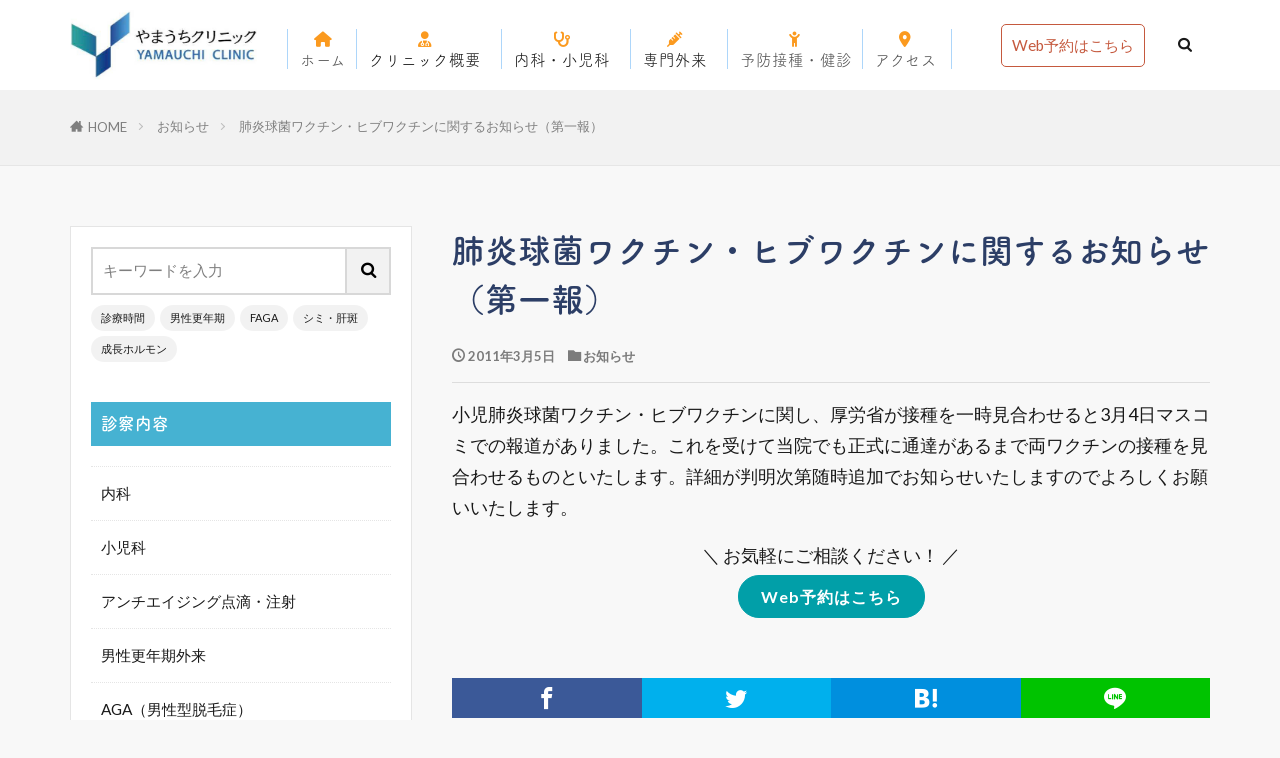

--- FILE ---
content_type: text/html; charset=UTF-8
request_url: https://yamauchiclinic.com/%E8%82%BA%E7%82%8E%E7%90%83%E8%8F%8C%E3%83%AF%E3%82%AF%E3%83%81%E3%83%B3%E3%83%BB%E3%83%92%E3%83%96%E3%83%AF%E3%82%AF%E3%83%81%E3%83%B3%E3%81%AB%E9%96%A2%E3%81%99%E3%82%8B%E3%81%8A%E7%9F%A5%E3%82%89/
body_size: 15657
content:

<!DOCTYPE html>

<html lang="ja" prefix="og: http://ogp.me/ns#" class="t-html 
t-middle t-middle-pc">

<head prefix="og: http://ogp.me/ns# fb: http://ogp.me/ns/fb# article: http://ogp.me/ns/article#">
<meta charset="UTF-8">

<link href="https://yamauchiclinic.com/wp-content/themes/the-thor/css/bootstrap.min.css" rel="stylesheet">
<link href="https://yamauchiclinic.com/wp-content/themes/the-thor/css/fontawesome.min.css" rel="stylesheet">
<link href="https://yamauchiclinic.com/wp-content/themes/the-thor/css/brands.min.css" rel="stylesheet">
<link href="https://yamauchiclinic.com/wp-content/themes/the-thor/css/solid.min.css" rel="stylesheet">

<link rel="shortcut icon" href="https://yamauchiclinic.com/wp-content/themes/the-thor/icon/favicon.ico">
<link rel="apple-touch-icon" sizes="152x152" href="https://yamauchiclinic.com/wp-content/themes/the-thor/icon/icon-152x152.png">
<link rel="icon" type="image/png" sizes="144x144" href="https://yamauchiclinic.com/wp-content/themes/the-thor/icon/icon-144x144.png">
<link rel="icon" type="image/png" sizes="32x32" href="https://yamauchiclinic.com/wp-content/themes/the-thor/icon/icon-32x32.png">
<link rel="icon" type="image/png" sizes="16x16" href="https://yamauchiclinic.com/wp-content/themes/the-thor/icon/icon-16x16.png">

<title>肺炎球菌ワクチン・ヒブワクチンに関するお知らせ（第一報）│世田谷区経堂の内科・小児科 やまうちクリニック公式ホームページ</title>
<meta name='robots' content='max-image-preview:large' />
<link rel="alternate" title="oEmbed (JSON)" type="application/json+oembed" href="https://yamauchiclinic.com/wp-json/oembed/1.0/embed?url=https%3A%2F%2Fyamauchiclinic.com%2F%25e8%2582%25ba%25e7%2582%258e%25e7%2590%2583%25e8%258f%258c%25e3%2583%25af%25e3%2582%25af%25e3%2583%2581%25e3%2583%25b3%25e3%2583%25bb%25e3%2583%2592%25e3%2583%2596%25e3%2583%25af%25e3%2582%25af%25e3%2583%2581%25e3%2583%25b3%25e3%2581%25ab%25e9%2596%25a2%25e3%2581%2599%25e3%2582%258b%25e3%2581%258a%25e7%259f%25a5%25e3%2582%2589%2F" />
<link rel="alternate" title="oEmbed (XML)" type="text/xml+oembed" href="https://yamauchiclinic.com/wp-json/oembed/1.0/embed?url=https%3A%2F%2Fyamauchiclinic.com%2F%25e8%2582%25ba%25e7%2582%258e%25e7%2590%2583%25e8%258f%258c%25e3%2583%25af%25e3%2582%25af%25e3%2583%2581%25e3%2583%25b3%25e3%2583%25bb%25e3%2583%2592%25e3%2583%2596%25e3%2583%25af%25e3%2582%25af%25e3%2583%2581%25e3%2583%25b3%25e3%2581%25ab%25e9%2596%25a2%25e3%2581%2599%25e3%2582%258b%25e3%2581%258a%25e7%259f%25a5%25e3%2582%2589%2F&#038;format=xml" />
<style id='wp-img-auto-sizes-contain-inline-css' type='text/css'>
img:is([sizes=auto i],[sizes^="auto," i]){contain-intrinsic-size:3000px 1500px}
/*# sourceURL=wp-img-auto-sizes-contain-inline-css */
</style>
<link rel='stylesheet' id='dashicons-css' href='https://yamauchiclinic.com/wp-includes/css/dashicons.min.css?ver=6.9' type='text/css' media='all' />
<link rel='stylesheet' id='thickbox-css' href='https://yamauchiclinic.com/wp-content/cache/autoptimize/css/autoptimize_single_51f1b9b248d1b014ccffb331aaeb765d.css?ver=6.9' type='text/css' media='all' />
<link rel='stylesheet' id='wp-block-library-css' href='https://yamauchiclinic.com/wp-includes/css/dist/block-library/style.min.css?ver=6.9' type='text/css' media='all' />
<style id='global-styles-inline-css' type='text/css'>
:root{--wp--preset--aspect-ratio--square: 1;--wp--preset--aspect-ratio--4-3: 4/3;--wp--preset--aspect-ratio--3-4: 3/4;--wp--preset--aspect-ratio--3-2: 3/2;--wp--preset--aspect-ratio--2-3: 2/3;--wp--preset--aspect-ratio--16-9: 16/9;--wp--preset--aspect-ratio--9-16: 9/16;--wp--preset--color--black: #000000;--wp--preset--color--cyan-bluish-gray: #abb8c3;--wp--preset--color--white: #ffffff;--wp--preset--color--pale-pink: #f78da7;--wp--preset--color--vivid-red: #cf2e2e;--wp--preset--color--luminous-vivid-orange: #ff6900;--wp--preset--color--luminous-vivid-amber: #fcb900;--wp--preset--color--light-green-cyan: #7bdcb5;--wp--preset--color--vivid-green-cyan: #00d084;--wp--preset--color--pale-cyan-blue: #8ed1fc;--wp--preset--color--vivid-cyan-blue: #0693e3;--wp--preset--color--vivid-purple: #9b51e0;--wp--preset--gradient--vivid-cyan-blue-to-vivid-purple: linear-gradient(135deg,rgb(6,147,227) 0%,rgb(155,81,224) 100%);--wp--preset--gradient--light-green-cyan-to-vivid-green-cyan: linear-gradient(135deg,rgb(122,220,180) 0%,rgb(0,208,130) 100%);--wp--preset--gradient--luminous-vivid-amber-to-luminous-vivid-orange: linear-gradient(135deg,rgb(252,185,0) 0%,rgb(255,105,0) 100%);--wp--preset--gradient--luminous-vivid-orange-to-vivid-red: linear-gradient(135deg,rgb(255,105,0) 0%,rgb(207,46,46) 100%);--wp--preset--gradient--very-light-gray-to-cyan-bluish-gray: linear-gradient(135deg,rgb(238,238,238) 0%,rgb(169,184,195) 100%);--wp--preset--gradient--cool-to-warm-spectrum: linear-gradient(135deg,rgb(74,234,220) 0%,rgb(151,120,209) 20%,rgb(207,42,186) 40%,rgb(238,44,130) 60%,rgb(251,105,98) 80%,rgb(254,248,76) 100%);--wp--preset--gradient--blush-light-purple: linear-gradient(135deg,rgb(255,206,236) 0%,rgb(152,150,240) 100%);--wp--preset--gradient--blush-bordeaux: linear-gradient(135deg,rgb(254,205,165) 0%,rgb(254,45,45) 50%,rgb(107,0,62) 100%);--wp--preset--gradient--luminous-dusk: linear-gradient(135deg,rgb(255,203,112) 0%,rgb(199,81,192) 50%,rgb(65,88,208) 100%);--wp--preset--gradient--pale-ocean: linear-gradient(135deg,rgb(255,245,203) 0%,rgb(182,227,212) 50%,rgb(51,167,181) 100%);--wp--preset--gradient--electric-grass: linear-gradient(135deg,rgb(202,248,128) 0%,rgb(113,206,126) 100%);--wp--preset--gradient--midnight: linear-gradient(135deg,rgb(2,3,129) 0%,rgb(40,116,252) 100%);--wp--preset--font-size--small: 13px;--wp--preset--font-size--medium: 20px;--wp--preset--font-size--large: 36px;--wp--preset--font-size--x-large: 42px;--wp--preset--spacing--20: 0.44rem;--wp--preset--spacing--30: 0.67rem;--wp--preset--spacing--40: 1rem;--wp--preset--spacing--50: 1.5rem;--wp--preset--spacing--60: 2.25rem;--wp--preset--spacing--70: 3.38rem;--wp--preset--spacing--80: 5.06rem;--wp--preset--shadow--natural: 6px 6px 9px rgba(0, 0, 0, 0.2);--wp--preset--shadow--deep: 12px 12px 50px rgba(0, 0, 0, 0.4);--wp--preset--shadow--sharp: 6px 6px 0px rgba(0, 0, 0, 0.2);--wp--preset--shadow--outlined: 6px 6px 0px -3px rgb(255, 255, 255), 6px 6px rgb(0, 0, 0);--wp--preset--shadow--crisp: 6px 6px 0px rgb(0, 0, 0);}:where(.is-layout-flex){gap: 0.5em;}:where(.is-layout-grid){gap: 0.5em;}body .is-layout-flex{display: flex;}.is-layout-flex{flex-wrap: wrap;align-items: center;}.is-layout-flex > :is(*, div){margin: 0;}body .is-layout-grid{display: grid;}.is-layout-grid > :is(*, div){margin: 0;}:where(.wp-block-columns.is-layout-flex){gap: 2em;}:where(.wp-block-columns.is-layout-grid){gap: 2em;}:where(.wp-block-post-template.is-layout-flex){gap: 1.25em;}:where(.wp-block-post-template.is-layout-grid){gap: 1.25em;}.has-black-color{color: var(--wp--preset--color--black) !important;}.has-cyan-bluish-gray-color{color: var(--wp--preset--color--cyan-bluish-gray) !important;}.has-white-color{color: var(--wp--preset--color--white) !important;}.has-pale-pink-color{color: var(--wp--preset--color--pale-pink) !important;}.has-vivid-red-color{color: var(--wp--preset--color--vivid-red) !important;}.has-luminous-vivid-orange-color{color: var(--wp--preset--color--luminous-vivid-orange) !important;}.has-luminous-vivid-amber-color{color: var(--wp--preset--color--luminous-vivid-amber) !important;}.has-light-green-cyan-color{color: var(--wp--preset--color--light-green-cyan) !important;}.has-vivid-green-cyan-color{color: var(--wp--preset--color--vivid-green-cyan) !important;}.has-pale-cyan-blue-color{color: var(--wp--preset--color--pale-cyan-blue) !important;}.has-vivid-cyan-blue-color{color: var(--wp--preset--color--vivid-cyan-blue) !important;}.has-vivid-purple-color{color: var(--wp--preset--color--vivid-purple) !important;}.has-black-background-color{background-color: var(--wp--preset--color--black) !important;}.has-cyan-bluish-gray-background-color{background-color: var(--wp--preset--color--cyan-bluish-gray) !important;}.has-white-background-color{background-color: var(--wp--preset--color--white) !important;}.has-pale-pink-background-color{background-color: var(--wp--preset--color--pale-pink) !important;}.has-vivid-red-background-color{background-color: var(--wp--preset--color--vivid-red) !important;}.has-luminous-vivid-orange-background-color{background-color: var(--wp--preset--color--luminous-vivid-orange) !important;}.has-luminous-vivid-amber-background-color{background-color: var(--wp--preset--color--luminous-vivid-amber) !important;}.has-light-green-cyan-background-color{background-color: var(--wp--preset--color--light-green-cyan) !important;}.has-vivid-green-cyan-background-color{background-color: var(--wp--preset--color--vivid-green-cyan) !important;}.has-pale-cyan-blue-background-color{background-color: var(--wp--preset--color--pale-cyan-blue) !important;}.has-vivid-cyan-blue-background-color{background-color: var(--wp--preset--color--vivid-cyan-blue) !important;}.has-vivid-purple-background-color{background-color: var(--wp--preset--color--vivid-purple) !important;}.has-black-border-color{border-color: var(--wp--preset--color--black) !important;}.has-cyan-bluish-gray-border-color{border-color: var(--wp--preset--color--cyan-bluish-gray) !important;}.has-white-border-color{border-color: var(--wp--preset--color--white) !important;}.has-pale-pink-border-color{border-color: var(--wp--preset--color--pale-pink) !important;}.has-vivid-red-border-color{border-color: var(--wp--preset--color--vivid-red) !important;}.has-luminous-vivid-orange-border-color{border-color: var(--wp--preset--color--luminous-vivid-orange) !important;}.has-luminous-vivid-amber-border-color{border-color: var(--wp--preset--color--luminous-vivid-amber) !important;}.has-light-green-cyan-border-color{border-color: var(--wp--preset--color--light-green-cyan) !important;}.has-vivid-green-cyan-border-color{border-color: var(--wp--preset--color--vivid-green-cyan) !important;}.has-pale-cyan-blue-border-color{border-color: var(--wp--preset--color--pale-cyan-blue) !important;}.has-vivid-cyan-blue-border-color{border-color: var(--wp--preset--color--vivid-cyan-blue) !important;}.has-vivid-purple-border-color{border-color: var(--wp--preset--color--vivid-purple) !important;}.has-vivid-cyan-blue-to-vivid-purple-gradient-background{background: var(--wp--preset--gradient--vivid-cyan-blue-to-vivid-purple) !important;}.has-light-green-cyan-to-vivid-green-cyan-gradient-background{background: var(--wp--preset--gradient--light-green-cyan-to-vivid-green-cyan) !important;}.has-luminous-vivid-amber-to-luminous-vivid-orange-gradient-background{background: var(--wp--preset--gradient--luminous-vivid-amber-to-luminous-vivid-orange) !important;}.has-luminous-vivid-orange-to-vivid-red-gradient-background{background: var(--wp--preset--gradient--luminous-vivid-orange-to-vivid-red) !important;}.has-very-light-gray-to-cyan-bluish-gray-gradient-background{background: var(--wp--preset--gradient--very-light-gray-to-cyan-bluish-gray) !important;}.has-cool-to-warm-spectrum-gradient-background{background: var(--wp--preset--gradient--cool-to-warm-spectrum) !important;}.has-blush-light-purple-gradient-background{background: var(--wp--preset--gradient--blush-light-purple) !important;}.has-blush-bordeaux-gradient-background{background: var(--wp--preset--gradient--blush-bordeaux) !important;}.has-luminous-dusk-gradient-background{background: var(--wp--preset--gradient--luminous-dusk) !important;}.has-pale-ocean-gradient-background{background: var(--wp--preset--gradient--pale-ocean) !important;}.has-electric-grass-gradient-background{background: var(--wp--preset--gradient--electric-grass) !important;}.has-midnight-gradient-background{background: var(--wp--preset--gradient--midnight) !important;}.has-small-font-size{font-size: var(--wp--preset--font-size--small) !important;}.has-medium-font-size{font-size: var(--wp--preset--font-size--medium) !important;}.has-large-font-size{font-size: var(--wp--preset--font-size--large) !important;}.has-x-large-font-size{font-size: var(--wp--preset--font-size--x-large) !important;}
/*# sourceURL=global-styles-inline-css */
</style>

<style id='classic-theme-styles-inline-css' type='text/css'>
/*! This file is auto-generated */
.wp-block-button__link{color:#fff;background-color:#32373c;border-radius:9999px;box-shadow:none;text-decoration:none;padding:calc(.667em + 2px) calc(1.333em + 2px);font-size:1.125em}.wp-block-file__button{background:#32373c;color:#fff;text-decoration:none}
/*# sourceURL=/wp-includes/css/classic-themes.min.css */
</style>
<link rel='stylesheet' id='liquid-block-speech-css' href='https://yamauchiclinic.com/wp-content/cache/autoptimize/css/autoptimize_single_d434bd4e793cdfa39cfa461a93784d9c.css?ver=6.9' type='text/css' media='all' />
<link rel='stylesheet' id='pz-linkcard-css' href='https://yamauchiclinic.com/wp-content/cache/autoptimize/css/autoptimize_single_dba2f608beccf50ab528928048fecc8e.css?ver=2.4.5.3.20' type='text/css' media='all' />
<link rel='stylesheet' id='jquery-lazyloadxt-spinner-css-css' href='https://yamauchiclinic.com/wp-content/cache/autoptimize/css/autoptimize_single_d4a56d3242663a4b372dc090375e8136.css?ver=6.9' type='text/css' media='all' />
<link rel='stylesheet' id='a3a3_lazy_load-css' href='//yamauchiclinic.com/wp-content/uploads/sass/a3_lazy_load.min.css?ver=1677263347' type='text/css' media='all' />
<script defer type="text/javascript" src="https://yamauchiclinic.com/wp-includes/js/jquery/jquery.min.js?ver=3.7.1" id="jquery-core-js"></script>
<script defer type="text/javascript" src="https://yamauchiclinic.com/wp-includes/js/jquery/jquery-migrate.min.js?ver=3.4.1" id="jquery-migrate-js"></script>
<link rel="https://api.w.org/" href="https://yamauchiclinic.com/wp-json/" /><link rel="alternate" title="JSON" type="application/json" href="https://yamauchiclinic.com/wp-json/wp/v2/posts/1204" /><style type="text/css">.liquid-speech-balloon-00 .liquid-speech-balloon-avatar { background-image: url("http://yamauchiclinic.com/wp-content/uploads/2022/07/about_incho_3.png"); } </style>
<link class="css-async" rel href="https://yamauchiclinic.com/wp-content/themes/the-thor/css/icon.min.css">
<link class="css-async" rel href="https://fonts.googleapis.com/css?family=Lato:100,300,400,700,900">
<link class="css-async" rel href="https://fonts.googleapis.com/css?family=Fjalla+One">
<link rel="stylesheet" href="https://fonts.googleapis.com/css?family=Noto+Sans+JP:100,200,300,400,500,600,700,800,900">
<link rel="stylesheet" href="https://yamauchiclinic.com/wp-content/themes/the-thor/style.min.css">
<link class="css-async" rel href="https://yamauchiclinic.com/wp-content/themes/the-thor-child/style-user.css?1746440143">
<link rel="canonical" href="https://yamauchiclinic.com/%e8%82%ba%e7%82%8e%e7%90%83%e8%8f%8c%e3%83%af%e3%82%af%e3%83%81%e3%83%b3%e3%83%bb%e3%83%92%e3%83%96%e3%83%af%e3%82%af%e3%83%81%e3%83%b3%e3%81%ab%e9%96%a2%e3%81%99%e3%82%8b%e3%81%8a%e7%9f%a5%e3%82%89/" />
<script defer src="https://ajax.googleapis.com/ajax/libs/jquery/1.12.4/jquery.min.js"></script>
<meta http-equiv="X-UA-Compatible" content="IE=edge">
<meta name="viewport" content="width=device-width, initial-scale=1, viewport-fit=cover"/>
<style>
.widget.widget_nav_menu ul.menu{border-color: rgba(44,62,102,0.15);}.widget.widget_nav_menu ul.menu li{border-color: rgba(44,62,102,0.75);}.widget.widget_nav_menu ul.menu .sub-menu li{border-color: rgba(44,62,102,0.15);}.widget.widget_nav_menu ul.menu .sub-menu li .sub-menu li:first-child{border-color: rgba(44,62,102,0.15);}.widget.widget_nav_menu ul.menu li a:hover{background-color: rgba(44,62,102,0.75);}.widget.widget_nav_menu ul.menu .current-menu-item > a{background-color: rgba(44,62,102,0.75);}.widget.widget_nav_menu ul.menu li .sub-menu li a:before {color:#2c3e66;}.widget.widget_nav_menu ul.menu li a{background-color:#2c3e66;}.widget.widget_nav_menu ul.menu .sub-menu a:hover{color:#2c3e66;}.widget.widget_nav_menu ul.menu .sub-menu .current-menu-item a{color:#2c3e66;}.widget.widget_categories ul{border-color: rgba(44,62,102,0.15);}.widget.widget_categories ul li{border-color: rgba(44,62,102,0.75);}.widget.widget_categories ul .children li{border-color: rgba(44,62,102,0.15);}.widget.widget_categories ul .children li .children li:first-child{border-color: rgba(44,62,102,0.15);}.widget.widget_categories ul li a:hover{background-color: rgba(44,62,102,0.75);}.widget.widget_categories ul .current-menu-item > a{background-color: rgba(44,62,102,0.75);}.widget.widget_categories ul li .children li a:before {color:#2c3e66;}.widget.widget_categories ul li a{background-color:#2c3e66;}.widget.widget_categories ul .children a:hover{color:#2c3e66;}.widget.widget_categories ul .children .current-menu-item a{color:#2c3e66;}.widgetSearch__input:hover{border-color:#2c3e66;}.widgetCatTitle{background-color:#2c3e66;}.widgetCatTitle__inner{background-color:#2c3e66;}.widgetSearch__submit:hover{background-color:#2c3e66;}.widgetProfile__sns{background-color:#2c3e66;}.widget.widget_calendar .calendar_wrap tbody a:hover{background-color:#2c3e66;}.widget ul li a:hover{color:#2c3e66;}.widget.widget_rss .rsswidget:hover{color:#2c3e66;}.widget.widget_tag_cloud a:hover{background-color:#2c3e66;}.widget select:hover{border-color:#2c3e66;}.widgetSearch__checkLabel:hover:after{border-color:#2c3e66;}.widgetSearch__check:checked .widgetSearch__checkLabel:before, .widgetSearch__check:checked + .widgetSearch__checkLabel:before{border-color:#2c3e66;}.widgetTab__item.current{border-top-color:#2c3e66;}.widgetTab__item:hover{border-top-color:#2c3e66;}.searchHead__title{background-color:#2c3e66;}.searchHead__submit:hover{color:#2c3e66;}.menuBtn__close:hover{color:#2c3e66;}.menuBtn__link:hover{color:#2c3e66;}@media only screen and (min-width: 992px){.menuBtn__link {background-color:#2c3e66;}}.t-headerCenter .menuBtn__link:hover{color:#2c3e66;}.searchBtn__close:hover{color:#2c3e66;}.searchBtn__link:hover{color:#2c3e66;}.breadcrumb__item a:hover{color:#2c3e66;}.pager__item{color:#2c3e66;}.pager__item:hover, .pager__item-current{background-color:#2c3e66; color:#fff;}.page-numbers{color:#2c3e66;}.page-numbers:hover, .page-numbers.current{background-color:#2c3e66; color:#fff;}.pagePager__item{color:#2c3e66;}.pagePager__item:hover, .pagePager__item-current{background-color:#2c3e66; color:#fff;}.heading a:hover{color:#2c3e66;}.eyecatch__cat{background-color:#2c3e66;}.the__category{background-color:#2c3e66;}.dateList__item a:hover{color:#2c3e66;}.controllerFooter__item:last-child{background-color:#2c3e66;}.controllerFooter__close{background-color:#2c3e66;}.bottomFooter__topBtn{background-color:#2c3e66;}.mask-color{background-color:#2c3e66;}.mask-colorgray{background-color:#2c3e66;}.pickup3__item{background-color:#2c3e66;}.categoryBox__title{color:#2c3e66;}.comments__list .comment-meta{background-color:#2c3e66;}.comment-respond .submit{background-color:#2c3e66;}.prevNext__pop{background-color:#2c3e66;}.swiper-pagination-bullet-active{background-color:#2c3e66;}.swiper-slider .swiper-button-next, .swiper-slider .swiper-container-rtl .swiper-button-prev, .swiper-slider .swiper-button-prev, .swiper-slider .swiper-container-rtl .swiper-button-next	{background-color:#2c3e66;}body{background:#f8f8f8;}.l-header{background-color:#ffffff;}.globalNavi::before{background: -webkit-gradient(linear,left top,right top,color-stop(0%,rgba(255,255,255,0)),color-stop(100%,#ffffff));}.snsFooter{background-color:#2c3e66}.widget-main .heading.heading-widget{background-color:#2c3e66}.widget-main .heading.heading-widgetsimple{background-color:#2c3e66}.widget-main .heading.heading-widgetsimplewide{background-color:#2c3e66}.widget-main .heading.heading-widgetwide{background-color:#2c3e66}.widget-main .heading.heading-widgetbottom:before{border-color:#2c3e66}.widget-main .heading.heading-widgetborder{border-color:#2c3e66}.widget-main .heading.heading-widgetborder::before,.widget-main .heading.heading-widgetborder::after{background-color:#2c3e66}.widget-side .heading.heading-widget{background-color:#46b2d2}.widget-side .heading.heading-widgetsimple{background-color:#46b2d2}.widget-side .heading.heading-widgetsimplewide{background-color:#46b2d2}.widget-side .heading.heading-widgetwide{background-color:#46b2d2}.widget-side .heading.heading-widgetbottom:before{border-color:#46b2d2}.widget-side .heading.heading-widgetborder{border-color:#46b2d2}.widget-side .heading.heading-widgetborder::before,.widget-side .heading.heading-widgetborder::after{background-color:#46b2d2}.widget-foot .heading.heading-widget{background-color:#ac873d}.widget-foot .heading.heading-widgetsimple{background-color:#ac873d}.widget-foot .heading.heading-widgetsimplewide{background-color:#ac873d}.widget-foot .heading.heading-widgetwide{background-color:#ac873d}.widget-foot .heading.heading-widgetbottom:before{border-color:#ac873d}.widget-foot .heading.heading-widgetborder{border-color:#ac873d}.widget-foot .heading.heading-widgetborder::before,.widget-foot .heading.heading-widgetborder::after{background-color:#ac873d}.widget-menu .heading.heading-widget{background-color:#ac873d}.widget-menu .heading.heading-widgetsimple{background-color:#ac873d}.widget-menu .heading.heading-widgetsimplewide{background-color:#ac873d}.widget-menu .heading.heading-widgetwide{background-color:#ac873d}.widget-menu .heading.heading-widgetbottom:before{border-color:#ac873d}.widget-menu .heading.heading-widgetborder{border-color:#ac873d}.widget-menu .heading.heading-widgetborder::before,.widget-menu .heading.heading-widgetborder::after{background-color:#ac873d}.still{height: 300px;}@media only screen and (min-width: 768px){.still {height: 700px;}}.still.still-movie .still__box{background-image:url(https://yamauchiclinic.com/wp-content/uploads/2023/06/cyber-3400789_1280-2-768x384.jpg);}@media only screen and (min-width: 768px){.still.still-movie .still__box{background-image:url(https://yamauchiclinic.com/wp-content/uploads/2023/06/cyber-3400789_1280-2.jpg);}}.pickupHead{background-color:#99c1da}.rankingBox__bg{background-color:#ac873d}.commonCtr__bg.mask.mask-color{background-color:#2c3e66}.the__ribbon{background-color:#ac873d}.the__ribbon:after{border-left-color:#ac873d; border-right-color:#ac873d}.content .afTagBox__btnDetail{background-color:#2c3e66;}.widget .widgetAfTag__btnDetail{background-color:#2c3e66;}.content .afTagBox__btnAf{background-color:#2c3e66;}.widget .widgetAfTag__btnAf{background-color:#2c3e66;}.content a{color:#2c3e66;}.phrase a{color:#2c3e66;}.content .sitemap li a:hover{color:#2c3e66;}.content h2 a:hover,.content h3 a:hover,.content h4 a:hover,.content h5 a:hover{color:#2c3e66;}.content ul.menu li a:hover{color:#2c3e66;}.content .es-LiconBox:before{background-color:#a83f3f;}.content .es-LiconCircle:before{background-color:#a83f3f;}.content .es-BTiconBox:before{background-color:#a83f3f;}.content .es-BTiconCircle:before{background-color:#a83f3f;}.content .es-BiconObi{border-color:#a83f3f;}.content .es-BiconCorner:before{background-color:#a83f3f;}.content .es-BiconCircle:before{background-color:#a83f3f;}.content .es-BmarkHatena::before{background-color:#005293;}.content .es-BmarkExcl::before{background-color:#b60105;}.content .es-BmarkQ::before{background-color:#005293;}.content .es-BmarkQ::after{border-top-color:#005293;}.content .es-BmarkA::before{color:#b60105;}.content .es-BsubTradi::before{color:#ffffff;background-color:#b60105;border-color:#b60105;}.btn__link-primary{color:#ffffff; background-color:#fb9a1f;}.content .btn__link-primary{color:#ffffff; background-color:#fb9a1f;}.searchBtn__contentInner .btn__link-search{color:#ffffff; background-color:#fb9a1f;}.btn__link-secondary{color:#ffffff; background-color:#c5593e;}.content .btn__link-secondary{color:#ffffff; background-color:#c5593e;}.btn__link-search{color:#ffffff; background-color:#c5593e;}.btn__link-normal{color:#c5593e;}.content .btn__link-normal{color:#c5593e;}.btn__link-normal:hover{background-color:#c5593e;}.content .btn__link-normal:hover{background-color:#c5593e;}.comments__list .comment-reply-link{color:#c5593e;}.comments__list .comment-reply-link:hover{background-color:#c5593e;}@media only screen and (min-width: 992px){.subNavi__link-pickup{color:#c5593e;}}@media only screen and (min-width: 992px){.subNavi__link-pickup:hover{background-color:#c5593e;}}.partsH2-4 h2{color:#191919;}.partsH2-4 h2::before{border-color:#2c3e66;}.partsH2-4 h2::after{border-color:#d8d8d8;}.partsH3-1 h3{color:#191919; border-color:#2c3e66;}.content h4{color:#191919}.content h5{color:#191919}.content ul > li::before{color:#a83f3f;}.content ul{color:#191919;}.content ol > li::before{color:#a83f3f; border-color:#a83f3f;}.content ol > li > ol > li::before{background-color:#a83f3f; border-color:#a83f3f;}.content ol > li > ol > li > ol > li::before{color:#a83f3f; border-color:#a83f3f;}.content ol{color:#191919;}.content .balloon .balloon__text{color:#191919; background-color:#f2f2f2;}.content .balloon .balloon__text-left:before{border-left-color:#f2f2f2;}.content .balloon .balloon__text-right:before{border-right-color:#f2f2f2;}.content .balloon-boder .balloon__text{color:#191919; background-color:#ffffff;  border-color:#d8d8d8;}.content .balloon-boder .balloon__text-left:before{border-left-color:#d8d8d8;}.content .balloon-boder .balloon__text-left:after{border-left-color:#ffffff;}.content .balloon-boder .balloon__text-right:before{border-right-color:#d8d8d8;}.content .balloon-boder .balloon__text-right:after{border-right-color:#ffffff;}.content blockquote{color:#191919; background-color:#f2f2f2;}.content blockquote::before{color:#d8d8d8;}.content table{color:#191919; border-top-color:#E5E5E5; border-left-color:#E5E5E5;}.content table th{background:#2c3e66; color:#ffffff; ;border-right-color:#E5E5E5; border-bottom-color:#E5E5E5;}.content table td{background:#ffffff; ;border-right-color:#E5E5E5; border-bottom-color:#E5E5E5;}.content table tr:nth-child(odd) td{background-color:#f2f2f2;}
</style>

<meta name="description" content="経堂駅から徒歩1分。世田谷区経堂にある内科・小児科です。内科医として全ての疾患・症状の患者さんを診させていただいております。さらに、専門外来（男性更年期・不眠・アンチエイジング・AGAなど）も開始しました。患者様がリラックスし安心して医療を受けていただけるよう心がけております。">
<meta name="keywords" content="東京,世田谷,経堂,下北沢,成城学園前,内科,小児科,男性更年期,美容点滴,アンチエイジング,睡眠時無呼吸症候群,AGA,ED,病院" />

<meta property="og:site_name" content="世田谷区経堂の内科・小児科 やまうちクリニック公式ホームページ" />
<meta property="og:type" content="article" />
<meta property="og:title" content="肺炎球菌ワクチン・ヒブワクチンに関するお知らせ（第一報）" />
<meta property="og:description" content="小児肺炎球菌ワクチン・ヒブワクチンに関し、厚労省が接種を一時見合わせると3月4日マスコミでの報道がありました。これを受けて当院でも正式に通達があるまで両ワクチンの接種を見合わせるものといたします。詳細が判明次第随時追加でお知らせいたしますの" />
<meta property="og:url" content="https://yamauchiclinic.com/%e8%82%ba%e7%82%8e%e7%90%83%e8%8f%8c%e3%83%af%e3%82%af%e3%83%81%e3%83%b3%e3%83%bb%e3%83%92%e3%83%96%e3%83%af%e3%82%af%e3%83%81%e3%83%b3%e3%81%ab%e9%96%a2%e3%81%99%e3%82%8b%e3%81%8a%e7%9f%a5%e3%82%89/" />
<meta property="og:image" content="http://yamauchiclinic.com/wp-content/uploads/2023/07/img_logo-3.jpg" />
<meta name="twitter:card" content="summary" />
<meta name="twitter:site" content="@yamauchi_kyodo" />


<!-- Google tag (gtag.js) -->
<script async src="https://www.googletagmanager.com/gtag/js?id=G-N9PPFSPE04"></script>
<script defer src="[data-uri]"></script>


		<script defer src="[data-uri]"></script>

<!-- Meta Pixel Code -->
<script defer src="[data-uri]"></script>
<noscript><img height="1" width="1" style="display:none"
src="https://www.facebook.com/tr?id=1942021956183074&ev=PageView&noscript=1"
/></noscript>
<!-- End Meta Pixel Code -->
</head>
<body class="t-logoSp40 t-logoPc70 t-naviNoneSp t-footerFixed" id="top">


  <!--l-header-->
  <header class="l-header">
    <div class="container container-header">

      <!--logo-->
			<p class="siteTitle">
				<a class="siteTitle__link" href="https://yamauchiclinic.com">
											<img class="siteTitle__logo" src="https://yamauchiclinic.com/wp-content/uploads/2023/06/logo-4-1.png" alt="世田谷区経堂の内科・小児科 やまうちクリニック公式ホームページ" width="495" height="185" >
					        </a>
      </p>      <!--/logo-->


      				<!--globalNavi-->
				<nav class="globalNavi u-none-sp">
					<div class="globalNavi__inner">
            <ul class="globalNavi__list"><li id="menu-item-5056" class="menu-item menu-item-type-custom menu-item-object-custom menu-item-5056"><a href="/"><i class="fa-solid fa-house"></i><br>ホーム</a></li>
<li id="menu-item-5057" class="menu-item menu-item-type-custom menu-item-object-custom menu-item-has-children menu-item-5057"><a><i class="fa-solid fa-user-doctor"></i><br> クリニック概要</a>
<ul class="sub-menu">
	<li id="menu-item-5059" class="menu-item menu-item-type-post_type menu-item-object-page menu-item-5059"><a href="https://yamauchiclinic.com/about/">クリニック紹介</a></li>
	<li id="menu-item-5061" class="menu-item menu-item-type-post_type menu-item-object-page menu-item-5061"><a href="https://yamauchiclinic.com/time/">診療時間</a></li>
	<li id="menu-item-5060" class="menu-item menu-item-type-post_type menu-item-object-page menu-item-5060"><a href="https://yamauchiclinic.com/reserve/">予約方法</a></li>
</ul>
</li>
<li id="menu-item-5062" class="menu-item menu-item-type-custom menu-item-object-custom menu-item-has-children menu-item-5062"><a><i class="fa-solid fa-stethoscope"></i><br>内科・小児科</a>
<ul class="sub-menu">
	<li id="menu-item-5063" class="menu-item menu-item-type-post_type menu-item-object-page menu-item-5063"><a href="https://yamauchiclinic.com/internal/">内科</a></li>
	<li id="menu-item-5064" class="menu-item menu-item-type-post_type menu-item-object-page menu-item-5064"><a href="https://yamauchiclinic.com/child/">小児科</a></li>
</ul>
</li>
<li id="menu-item-5065" class="menu-item menu-item-type-custom menu-item-object-custom menu-item-has-children menu-item-5065"><a><i class="fa-solid fa-syringe"></i><br>専門外来</a>
<ul class="sub-menu">
	<li id="menu-item-5066" class="menu-item menu-item-type-post_type menu-item-object-page menu-item-5066"><a href="https://yamauchiclinic.com/beauty/">アンチエイジング点滴・注射</a></li>
	<li id="menu-item-5067" class="menu-item menu-item-type-post_type menu-item-object-page menu-item-5067"><a href="https://yamauchiclinic.com/loh-outpatient/">男性更年期外来</a></li>
	<li id="menu-item-5894" class="menu-item menu-item-type-post_type menu-item-object-page menu-item-5894"><a href="https://yamauchiclinic.com/menopause/">更年期障害（女性）</a></li>
	<li id="menu-item-5239" class="menu-item menu-item-type-post_type menu-item-object-page menu-item-5239"><a href="https://yamauchiclinic.com/aga/">AGA（男性の薄毛）</a></li>
	<li id="menu-item-5724" class="menu-item menu-item-type-post_type menu-item-object-page menu-item-5724"><a href="https://yamauchiclinic.com/faga/">FAGA（女性の薄毛）</a></li>
	<li id="menu-item-5886" class="menu-item menu-item-type-post_type menu-item-object-page menu-item-5886"><a href="https://yamauchiclinic.com/electroporation/">エレクトロポレーション（ケアシス）</a></li>
	<li id="menu-item-5240" class="menu-item menu-item-type-post_type menu-item-object-page menu-item-5240"><a href="https://yamauchiclinic.com/loh-outpatient/ed/">ED</a></li>
	<li id="menu-item-5833" class="menu-item menu-item-type-post_type menu-item-object-page menu-item-5833"><a href="https://yamauchiclinic.com/diet/">ダイエット</a></li>
	<li id="menu-item-5826" class="menu-item menu-item-type-post_type menu-item-object-page menu-item-5826"><a href="https://yamauchiclinic.com/internal/sas/">睡眠時無呼吸症候群</a></li>
	<li id="menu-item-6227" class="menu-item menu-item-type-post_type menu-item-object-page menu-item-6227"><a href="https://yamauchiclinic.com/melasma_chloasma/">シミ・肝斑の治療</a></li>
	<li id="menu-item-5966" class="menu-item menu-item-type-custom menu-item-object-custom menu-item-5966"><a href="/internal/isotretinoin/">ニキビ治療</a></li>
	<li id="menu-item-6831" class="menu-item menu-item-type-custom menu-item-object-custom menu-item-6831"><a href="/peeling/">ピーリング</a></li>
	<li id="menu-item-6825" class="menu-item menu-item-type-post_type menu-item-object-page menu-item-6825"><a href="https://yamauchiclinic.com/home-care/">ホームケア・メディカルコスメ</a></li>
</ul>
</li>
<li id="menu-item-5068" class="menu-item menu-item-type-post_type menu-item-object-page menu-item-5068"><a href="https://yamauchiclinic.com/baby/"><i class="fa-solid fa-child-reaching"></i><br>予防接種・健診</a></li>
<li id="menu-item-5069" class="menu-item menu-item-type-post_type menu-item-object-page menu-item-5069"><a href="https://yamauchiclinic.com/access/"><i class="fa-solid fa-location-dot"></i><br>アクセス</a></li>
</ul>					</div>
				</nav>
				<!--/globalNavi-->
			

							<!--subNavi-->
				<nav class="subNavi">
	        	        						<ul class="subNavi__list">
															<li class="subNavi__item"><a class="subNavi__link subNavi__link-pickup" href="https://ver2.yoyakuru.net/rs/yamauchi-cl/web/">Web予約はこちら</a></li>
													</ul>
									</nav>
				<!--/subNavi-->
			

            <!--searchBtn-->
			<div class="searchBtn u-none-sp">
        <input class="searchBtn__checkbox" id="searchBtn-checkbox" type="checkbox">
        <label class="searchBtn__link searchBtn__link-text icon-search" for="searchBtn-checkbox"></label>
        <label class="searchBtn__unshown" for="searchBtn-checkbox"></label>

        <div class="searchBtn__content">
          <div class="searchBtn__scroll">
            <label class="searchBtn__close" for="searchBtn-checkbox"><i class="icon-close"></i>CLOSE</label>
            <div class="searchBtn__contentInner">
              <aside class="widget">
  <div class="widgetSearch">
    <h3 class="heading heading-tertiary">キーワード</h3>
    <form class="widgetSearch__flex" method="get" action="https://yamauchiclinic.com" target="_top">
  <input class="widgetSearch__input" type="text" maxlength="50" name="s" placeholder="キーワードを入力" value="">
  <button class="widgetSearch__submit icon-search" type="submit" value="search"></button>
</form>
<ol class="widgetSearch__word">
    <li class="widgetSearch__wordItem"><a href="https://yamauchiclinic.com?s=診療時間">診療時間</a></li>
      <li class="widgetSearch__wordItem"><a href="https://yamauchiclinic.com?s=男性更年期">男性更年期</a></li>
      <li class="widgetSearch__wordItem"><a href="https://yamauchiclinic.com?s=FAGA">FAGA</a></li>
      <li class="widgetSearch__wordItem"><a href="https://yamauchiclinic.com?s=シミ・肝斑">シミ・肝斑</a></li>
      <li class="widgetSearch__wordItem"><a href="https://yamauchiclinic.com?s=成長ホルモン">成長ホルモン</a></li>
  </ol>
  </div>
</aside>
            </div>
          </div>
        </div>
      </div>
			<!--/searchBtn-->
      
<div class="menuBtn u-none-pc">
        <input class="menuBtn__checkbox" id="menuBtn-checkbox" type="checkbox">
        <label class="menuBtn__link menuBtn__link-text icon-menu" for="menuBtn-checkbox"></label>
        <label class="menuBtn__unshown" for="menuBtn-checkbox"></label>
        <div class="menuBtn__content">
          <div class="menuBtn__scroll">
            <label class="menuBtn__close" for="menuBtn-checkbox"><i class="icon-close"></i>CLOSE</label>
            <div class="menuBtn__contentInner">
															<nav class="menuBtn__navi u-none-pc">
	              		                	<div class="btn btn-center"><a class="btn__link btn__link-normal" href="https://ver2.yoyakuru.net/rs/yamauchi-cl/web/">Web予約はこちら</a></div>
										                <ul class="menuBtn__naviList">
											                </ul>
								</nav>
	              								<aside class="widget widget_nav_menu u-none-pc"><ul class="menu"><li id="menu-item-6161" class="menu-item menu-item-type-custom menu-item-object-custom current-menu-item current_page_item menu-item-6161"><a href="/" aria-current="page"><i class="fa-solid fa-house"></i> ホーム</a></li>
<li id="menu-item-6162" class="menu-item menu-item-type-custom menu-item-object-custom menu-item-has-children menu-item-6162"><a><i class="fa-solid fa-user-doctor"></i> クリニック概要</a>
<ul class="sub-menu">
	<li id="menu-item-6163" class="menu-item menu-item-type-post_type menu-item-object-page menu-item-6163"><a href="https://yamauchiclinic.com/about/">クリニック紹介</a></li>
	<li id="menu-item-6164" class="menu-item menu-item-type-post_type menu-item-object-page menu-item-6164"><a href="https://yamauchiclinic.com/time/">診療時間</a></li>
	<li id="menu-item-6165" class="menu-item menu-item-type-post_type menu-item-object-page menu-item-6165"><a href="https://yamauchiclinic.com/reserve/">予約方法</a></li>
</ul>
</li>
<li id="menu-item-6166" class="menu-item menu-item-type-custom menu-item-object-custom menu-item-has-children menu-item-6166"><a><i class="fa-solid fa-stethoscope"></i> 内科・小児科</a>
<ul class="sub-menu">
	<li id="menu-item-6167" class="menu-item menu-item-type-post_type menu-item-object-page menu-item-6167"><a href="https://yamauchiclinic.com/internal/">内科</a></li>
	<li id="menu-item-6168" class="menu-item menu-item-type-post_type menu-item-object-page menu-item-6168"><a href="https://yamauchiclinic.com/child/">小児科</a></li>
</ul>
</li>
<li id="menu-item-6169" class="menu-item menu-item-type-custom menu-item-object-custom menu-item-has-children menu-item-6169"><a><i class="fa-solid fa-syringe"></i> 専門外来</a>
<ul class="sub-menu">
	<li id="menu-item-6170" class="menu-item menu-item-type-post_type menu-item-object-page menu-item-6170"><a href="https://yamauchiclinic.com/beauty/">アンチエイジング点滴・注射</a></li>
	<li id="menu-item-6171" class="menu-item menu-item-type-post_type menu-item-object-page menu-item-6171"><a href="https://yamauchiclinic.com/loh-outpatient/">男性更年期外来</a></li>
	<li id="menu-item-6172" class="menu-item menu-item-type-post_type menu-item-object-page menu-item-6172"><a href="https://yamauchiclinic.com/menopause/">更年期障害（女性）</a></li>
	<li id="menu-item-6174" class="menu-item menu-item-type-post_type menu-item-object-page menu-item-6174"><a href="https://yamauchiclinic.com/aga/">AGA（男性の薄毛）</a></li>
	<li id="menu-item-6173" class="menu-item menu-item-type-post_type menu-item-object-page menu-item-6173"><a href="https://yamauchiclinic.com/faga/">FAGA（女性の薄毛）</a></li>
	<li id="menu-item-6175" class="menu-item menu-item-type-post_type menu-item-object-page menu-item-6175"><a href="https://yamauchiclinic.com/electroporation/">エレクトロポレーション（ケアシス）</a></li>
	<li id="menu-item-6176" class="menu-item menu-item-type-post_type menu-item-object-page menu-item-6176"><a href="https://yamauchiclinic.com/loh-outpatient/ed/">ED</a></li>
	<li id="menu-item-6177" class="menu-item menu-item-type-post_type menu-item-object-page menu-item-6177"><a href="https://yamauchiclinic.com/diet/">ダイエット</a></li>
	<li id="menu-item-6178" class="menu-item menu-item-type-post_type menu-item-object-page menu-item-6178"><a href="https://yamauchiclinic.com/internal/sas/">睡眠時無呼吸症候群</a></li>
	<li id="menu-item-6225" class="menu-item menu-item-type-post_type menu-item-object-page menu-item-6225"><a href="https://yamauchiclinic.com/melasma_chloasma/">シミ・肝斑の治療</a></li>
	<li id="menu-item-6179" class="menu-item menu-item-type-post_type menu-item-object-page menu-item-6179"><a href="https://yamauchiclinic.com/internal/isotretinoin/">ニキビ治療</a></li>
	<li id="menu-item-7037" class="menu-item menu-item-type-custom menu-item-object-custom menu-item-7037"><a href="/peeling">ピーリング</a></li>
	<li id="menu-item-7036" class="menu-item menu-item-type-post_type menu-item-object-page menu-item-7036"><a href="https://yamauchiclinic.com/home-care/">ホームケア・メディカルコスメ</a></li>
</ul>
</li>
<li id="menu-item-6181" class="menu-item menu-item-type-custom menu-item-object-custom menu-item-6181"><a><i class="fa-solid fa-child-reaching"></i> 予防接種・健診</a></li>
<li id="menu-item-6182" class="menu-item menu-item-type-custom menu-item-object-custom menu-item-6182"><a><i class="fa-solid fa-location-dot"></i> アクセス</a></li>
</ul></aside>														            </div>
          </div>
        </div>
			</div>

<!-- Menu
      			<div class="menuBtn u-none-pc">
        <input class="menuBtn__checkbox" id="menuBtn-checkbox" type="checkbox">
        <label class="menuBtn__link menuBtn__link-text icon-menu" for="menuBtn-checkbox"></label>
        <label class="menuBtn__unshown" for="menuBtn-checkbox"></label>
        <div class="menuBtn__content">
          <div class="menuBtn__scroll">
            <label class="menuBtn__close" for="menuBtn-checkbox"><i class="icon-close"></i>CLOSE</label>
            <div class="menuBtn__contentInner">
															<nav class="menuBtn__navi u-none-pc">
	              		                	<div class="btn btn-center"><a class="btn__link btn__link-normal" href="https://ver2.yoyakuru.net/rs/yamauchi-cl/web/">Web予約はこちら</a></div>
										                <ul class="menuBtn__naviList">
											                </ul>
								</nav>
	              															            </div>
          </div>
        </div>
			</div>
      -->

    </div>
  </header>
  <!--/l-header-->


  <!--l-headerBottom-->
  <div class="l-headerBottom">

    
		
	  
  </div>
  <!--l-headerBottom-->

  
  <div class="wider">
    <div class="breadcrumb"><ul class="breadcrumb__list container"><li class="breadcrumb__item icon-home"><a href="https://yamauchiclinic.com">HOME</a></li><li class="breadcrumb__item"><a href="https://yamauchiclinic.com/category/info/">お知らせ</a></li><li class="breadcrumb__item breadcrumb__item-current"><a href="https://yamauchiclinic.com/%e8%82%ba%e7%82%8e%e7%90%83%e8%8f%8c%e3%83%af%e3%82%af%e3%83%81%e3%83%b3%e3%83%bb%e3%83%92%e3%83%96%e3%83%af%e3%82%af%e3%83%81%e3%83%b3%e3%81%ab%e9%96%a2%e3%81%99%e3%82%8b%e3%81%8a%e7%9f%a5%e3%82%89/">肺炎球菌ワクチン・ヒブワクチンに関するお知らせ（第一報）</a></li></ul></div>  </div>





  <!--l-wrapper-->
  <div class="l-wrapper">

    <!--l-main-->
        <main class="l-main l-main-right">





      <div class="dividerBottom">


              <h1 class="heading heading-primary">肺炎球菌ワクチン・ヒブワクチンに関するお知らせ（第一報）</h1>

        <ul class="dateList dateList-main">
                      <li class="dateList__item icon-clock">2011年3月5日</li>
                                <li class="dateList__item icon-folder"><a href="https://yamauchiclinic.com/category/info/" rel="category tag">お知らせ</a></li>
		                              </ul>

        
      



        

        <!--postContents-->
        <div class="postContents">
          

		            <section class="content partsH2-4 partsH3-1">
			<p>小児肺炎球菌ワクチン・ヒブワクチンに関し、厚労省が接種を一時見合わせると3月4日マスコミでの報道がありました。これを受けて当院でも正式に通達があるまで両ワクチンの接種を見合わせるものといたします。詳細が判明次第随時追加でお知らせいたしますのでよろしくお願いいたします。</p>
			<div style="margin-top: 1em"><center>＼ お気軽にご相談ください！ ／<br><a class="btn-solid-reg" href="/web-reserve/">Web予約はこちら</a></center></div>
          </section>
          		  

          		    <aside class="social-bottom"><ul class="socialList socialList-type01">
<li class="socialList__item"><a class="socialList__link icon-facebook" href="http://www.facebook.com/sharer.php?u=https%3A%2F%2Fyamauchiclinic.com%2F%25e8%2582%25ba%25e7%2582%258e%25e7%2590%2583%25e8%258f%258c%25e3%2583%25af%25e3%2582%25af%25e3%2583%2581%25e3%2583%25b3%25e3%2583%25bb%25e3%2583%2592%25e3%2583%2596%25e3%2583%25af%25e3%2582%25af%25e3%2583%2581%25e3%2583%25b3%25e3%2581%25ab%25e9%2596%25a2%25e3%2581%2599%25e3%2582%258b%25e3%2581%258a%25e7%259f%25a5%25e3%2582%2589%2F&amp;t=%E8%82%BA%E7%82%8E%E7%90%83%E8%8F%8C%E3%83%AF%E3%82%AF%E3%83%81%E3%83%B3%E3%83%BB%E3%83%92%E3%83%96%E3%83%AF%E3%82%AF%E3%83%81%E3%83%B3%E3%81%AB%E9%96%A2%E3%81%99%E3%82%8B%E3%81%8A%E7%9F%A5%E3%82%89%E3%81%9B%EF%BC%88%E7%AC%AC%E4%B8%80%E5%A0%B1%EF%BC%89" target="_blank" title="Facebook"></a></li><li class="socialList__item"><a class="socialList__link icon-twitter" href="http://twitter.com/intent/tweet?text=%E8%82%BA%E7%82%8E%E7%90%83%E8%8F%8C%E3%83%AF%E3%82%AF%E3%83%81%E3%83%B3%E3%83%BB%E3%83%92%E3%83%96%E3%83%AF%E3%82%AF%E3%83%81%E3%83%B3%E3%81%AB%E9%96%A2%E3%81%99%E3%82%8B%E3%81%8A%E7%9F%A5%E3%82%89%E3%81%9B%EF%BC%88%E7%AC%AC%E4%B8%80%E5%A0%B1%EF%BC%89&amp;https%3A%2F%2Fyamauchiclinic.com%2F%25e8%2582%25ba%25e7%2582%258e%25e7%2590%2583%25e8%258f%258c%25e3%2583%25af%25e3%2582%25af%25e3%2583%2581%25e3%2583%25b3%25e3%2583%25bb%25e3%2583%2592%25e3%2583%2596%25e3%2583%25af%25e3%2582%25af%25e3%2583%2581%25e3%2583%25b3%25e3%2581%25ab%25e9%2596%25a2%25e3%2581%2599%25e3%2582%258b%25e3%2581%258a%25e7%259f%25a5%25e3%2582%2589%2F&amp;url=https%3A%2F%2Fyamauchiclinic.com%2F%25e8%2582%25ba%25e7%2582%258e%25e7%2590%2583%25e8%258f%258c%25e3%2583%25af%25e3%2582%25af%25e3%2583%2581%25e3%2583%25b3%25e3%2583%25bb%25e3%2583%2592%25e3%2583%2596%25e3%2583%25af%25e3%2582%25af%25e3%2583%2581%25e3%2583%25b3%25e3%2581%25ab%25e9%2596%25a2%25e3%2581%2599%25e3%2582%258b%25e3%2581%258a%25e7%259f%25a5%25e3%2582%2589%2F" target="_blank" title="Twitter"></a></li><li class="socialList__item"><a class="socialList__link icon-hatenabookmark" href="http://b.hatena.ne.jp/add?mode=confirm&amp;url=https%3A%2F%2Fyamauchiclinic.com%2F%25e8%2582%25ba%25e7%2582%258e%25e7%2590%2583%25e8%258f%258c%25e3%2583%25af%25e3%2582%25af%25e3%2583%2581%25e3%2583%25b3%25e3%2583%25bb%25e3%2583%2592%25e3%2583%2596%25e3%2583%25af%25e3%2582%25af%25e3%2583%2581%25e3%2583%25b3%25e3%2581%25ab%25e9%2596%25a2%25e3%2581%2599%25e3%2582%258b%25e3%2581%258a%25e7%259f%25a5%25e3%2582%2589%2F&amp;title=%E8%82%BA%E7%82%8E%E7%90%83%E8%8F%8C%E3%83%AF%E3%82%AF%E3%83%81%E3%83%B3%E3%83%BB%E3%83%92%E3%83%96%E3%83%AF%E3%82%AF%E3%83%81%E3%83%B3%E3%81%AB%E9%96%A2%E3%81%99%E3%82%8B%E3%81%8A%E7%9F%A5%E3%82%89%E3%81%9B%EF%BC%88%E7%AC%AC%E4%B8%80%E5%A0%B1%EF%BC%89" target="_blank" data-hatena-bookmark-title="https%3A%2F%2Fyamauchiclinic.com%2F%25e8%2582%25ba%25e7%2582%258e%25e7%2590%2583%25e8%258f%258c%25e3%2583%25af%25e3%2582%25af%25e3%2583%2581%25e3%2583%25b3%25e3%2583%25bb%25e3%2583%2592%25e3%2583%2596%25e3%2583%25af%25e3%2582%25af%25e3%2583%2581%25e3%2583%25b3%25e3%2581%25ab%25e9%2596%25a2%25e3%2581%2599%25e3%2582%258b%25e3%2581%258a%25e7%259f%25a5%25e3%2582%2589%2F" title="はてブ"></a></li><li class="socialList__item"><a class="socialList__link icon-line" href="http://line.naver.jp/R/msg/text/?%E8%82%BA%E7%82%8E%E7%90%83%E8%8F%8C%E3%83%AF%E3%82%AF%E3%83%81%E3%83%B3%E3%83%BB%E3%83%92%E3%83%96%E3%83%AF%E3%82%AF%E3%83%81%E3%83%B3%E3%81%AB%E9%96%A2%E3%81%99%E3%82%8B%E3%81%8A%E7%9F%A5%E3%82%89%E3%81%9B%EF%BC%88%E7%AC%AC%E4%B8%80%E5%A0%B1%EF%BC%89%0D%0Ahttps%3A%2F%2Fyamauchiclinic.com%2F%25e8%2582%25ba%25e7%2582%258e%25e7%2590%2583%25e8%258f%258c%25e3%2583%25af%25e3%2582%25af%25e3%2583%2581%25e3%2583%25b3%25e3%2583%25bb%25e3%2583%2592%25e3%2583%2596%25e3%2583%25af%25e3%2582%25af%25e3%2583%2581%25e3%2583%25b3%25e3%2581%25ab%25e9%2596%25a2%25e3%2581%2599%25e3%2582%258b%25e3%2581%258a%25e7%259f%25a5%25e3%2582%2589%2F" target="_blank" title="LINE"></a></li></ul>
</aside>
                  </div>
        <!--/postContents-->


        



        
	    
		
<!--
        <div id="treatment" class="cards-2" style="padding-bottom: 0">
            <div class="container">
                <div class="row">
                    <div class="col-lg-12">
                        <h2 class="h2-heading">診療案内</h2>
						<span style="color: #ab987a">Treatment</span>
                    </div>
                </div>
                <div class="row" style="margin-top: 2em">
					<h3 style="margin-bottom: 1em">その他の診療案内</h3>
                    <div class="col-lg-3" style="text-align: center;margin: 10px 0 0 0;">
						<div class="btn" style="background: #ffffff;">
							<a class="btn__link btn__link-normal" href="/internal/" style="width: 100%;">内科</a>
						</div>								 
                    </div>						 
                    <div class="col-lg-3" style="text-align: center;margin: 10px 0 0 0;">
						<div class="btn" style="background: #ffffff;">
							<a class="btn__link btn__link-normal" href="/child/" style="width: 100%;">小児科</a>
						</div>								 
                    </div>						 
                    <div class="col-lg-3" style="text-align: center;margin: 10px 0 0 0;">
						<div class="btn" style="background: #ffffff;">
							<a class="btn__link btn__link-normal" href="/loh-outpatient/" style="width: 100%;">男性更年期障害</a>
						</div>								 
                    </div>						 
                    <div class="col-lg-3" style="text-align: center;margin: 10px 0 0 0;">
						<div class="btn" style="background: #ffffff;">
							<a class="btn__link btn__link-normal" href="/menopause/" style="width: 100%;">女性の更年期障害</a>
						</div>								 
                    </div>						 
                    <div class="col-lg-3" style="text-align: center;margin: 10px 0 0 0;">
						<div class="btn" style="background: #ffffff;">
							<a class="btn__link btn__link-normal" href="/beauty/" style="width: 100%;">アンチエイジング</a>
						</div>								 
                    </div>						 
                    <div class="col-lg-3" style="text-align: center;margin: 10px 0 0 0;">
						<div class="btn" style="background: #ffffff;">
							<a class="btn__link btn__link-normal" href="/internal/sas/" style="width: 100%;">睡眠時無呼吸症候群</a>
						</div>								 
                    </div>						 
                    <div class="col-lg-3" style="text-align: center;margin: 10px 0 0 0;">
						<div class="btn" style="background: #ffffff;">
							<a class="btn__link btn__link-normal" href="/internal/isotretinoin/" style="width: 100%;">ニキビ治療</a>
						</div>								 
                    </div>						 
                    <div class="col-lg-3" style="text-align: center;margin: 10px 0 0 0;">
						<div class="btn" style="background: #ffffff;">
							<a class="btn__link btn__link-normal" href="/" style="width: 100%;">花粉症治療</a>
						</div>								 
                    </div>						 
                    <div class="col-lg-3" style="text-align: center;margin: 10px 0 0 0;">
						<div class="btn" style="background: #ffffff;">
							<a class="btn__link btn__link-normal" href="/aga/" style="width: 100%;">男性の薄毛（AGA）</a>
						</div>								 
                    </div>						 
                    <div class="col-lg-3" style="text-align: center;margin: 10px 0 0 0;">
						<div class="btn" style="background: #ffffff;">
							<a class="btn__link btn__link-normal" href="/faga/" style="width: 100%;">女性の薄毛（FAGA）</a>
						</div>								 
                    </div>						 
                    <div class="col-lg-3" style="text-align: center;margin: 10px 0 0 0;">
						<div class="btn" style="background: #ffffff;">
							<a class="btn__link btn__link-normal" href="/electroporation/" style="width: 100%;">ケアシス</a>
						</div>								 
                    </div>						 
                    <div class="col-lg-3" style="text-align: center;margin: 10px 0 0 0;">
						<div class="btn" style="background: #ffffff;">
							<a class="btn__link btn__link-normal" href="/ed/" style="width: 100%;">ED</a>
						</div>								 
                    </div>						 
                    <div class="col-lg-3" style="text-align: center;margin: 10px 0 0 0;">
						<div class="btn" style="background: #ffffff;">
							<a class="btn__link btn__link-normal" href="/diet/" style="width: 100%;">ダイエット</a>
						</div>								 
                    </div>
                </div>
            </div>
        </div>		 

-->



        <!-- コメント -->
                        <!-- /コメント -->





		


      </div>

    </main>
    <!--/l-main-->

                  <!--l-sidebar-->
<div class="l-sidebar u-borderfix">	
	
  <aside class="widget widget-side  widget_search"><form class="widgetSearch__flex" method="get" action="https://yamauchiclinic.com" target="_top">
  <input class="widgetSearch__input" type="text" maxlength="50" name="s" placeholder="キーワードを入力" value="">
  <button class="widgetSearch__submit icon-search" type="submit" value="search"></button>
</form>
<ol class="widgetSearch__word">
    <li class="widgetSearch__wordItem"><a href="https://yamauchiclinic.com?s=診療時間">診療時間</a></li>
      <li class="widgetSearch__wordItem"><a href="https://yamauchiclinic.com?s=男性更年期">男性更年期</a></li>
      <li class="widgetSearch__wordItem"><a href="https://yamauchiclinic.com?s=FAGA">FAGA</a></li>
      <li class="widgetSearch__wordItem"><a href="https://yamauchiclinic.com?s=シミ・肝斑">シミ・肝斑</a></li>
      <li class="widgetSearch__wordItem"><a href="https://yamauchiclinic.com?s=成長ホルモン">成長ホルモン</a></li>
  </ol>
</aside><aside class="widget_text widget widget-side  widget_custom_html"><h2 class="heading heading-widgetsimple">診察内容</h2><div class="textwidget custom-html-widget"><aside class="widget widget-side  widget_pages">
<ul>
<li class="page_item page-item-4494 page_item_has_children"><a href="https://yamauchiclinic.com/internal/">内科</a></li>
<li class="page_item page-item-4493"><a href="https://yamauchiclinic.com/child/">小児科</a></li>
<li class="page_item page-item-4477"><a href="https://yamauchiclinic.com/beauty/">アンチエイジング点滴・注射</a></li>
<li class="page_item page-item-4722"><a href="https://yamauchiclinic.com/loh-outpatient/">男性更年期外来</a></li>
<li class="page_item page-item-4756"><a href="https://yamauchiclinic.com/aga/">AGA（男性型脱毛症）</a></li>
<li class="page_item page-item-5561"><a href="https://yamauchiclinic.com/faga/">FAGA（女性の薄毛）</a></li>
<li class="page_item page-item-5882"><a href="https://yamauchiclinic.com/electroporation/">エレクトロポレーション</a></li>
<li class="page_item page-item-4492"><a href="https://yamauchiclinic.com/baby/">予防接種・健診</a></li>
<li class="page_item page-item-5937"><a href="https://yamauchiclinic.com/melasma_chloasma/">シミ・肝斑の治療</a></li>
<li class="page_item page-item-5937"><a href="https://yamauchiclinic.com/internal/isotretinoin/">イソトレチノインによるニキビ治療</a></li>
<li class="page_item page-item-6110"><a href="https://yamauchiclinic.com/pollen-allergy/">花粉症</a></li>
<li class="page_item page-item-5771"><a href="https://yamauchiclinic.com/internal/sas/">睡眠時無呼吸症候群（SAS）</a></li>
</ul>
</aside></div></aside>
		<aside class="widget widget-side  widget_recent_entries">
		<h2 class="heading heading-widgetsimple">最近の記事</h2>
		<ul>
											<li>
					<a href="https://yamauchiclinic.com/%e8%87%a8%e6%99%82%e4%bc%91%e8%a8%ba%e3%81%ae%e3%81%8a%e7%9f%a5%e3%82%89%e3%81%9b-26/">臨時休診のお知らせ</a>
									</li>
											<li>
					<a href="https://yamauchiclinic.com/1%e6%9c%88%e3%81%ae%e4%bc%91%e8%a8%ba%e6%97%a5%e3%81%ae%e3%81%8a%e7%9f%a5%e3%82%89%e3%81%9b-7/">1月の休診日のお知らせ</a>
									</li>
											<li>
					<a href="https://yamauchiclinic.com/12-4%e3%81%ae%e9%9b%bb%e8%a9%b1%e5%af%be%e5%bf%9c%e3%81%ae%e3%81%8a%e7%9f%a5%e3%82%89%e3%81%9b/">12/4の電話対応のお知らせ</a>
									</li>
											<li>
					<a href="https://yamauchiclinic.com/12%e6%9c%88%e5%8f%8a%e3%81%b3%e5%b9%b4%e6%9c%ab%e5%b9%b4%e5%a7%8b%e3%81%ae%e4%bc%91%e8%a8%ba%e6%97%a5%e3%81%ae%e3%81%8a%e7%9f%a5%e3%82%89%e3%81%9b-3/">12月及び年末年始の休診日のお知らせ</a>
									</li>
											<li>
					<a href="https://yamauchiclinic.com/11%e6%9c%88%e3%81%ae%e4%bc%91%e8%a8%ba%e6%97%a5%e3%81%ae%e3%81%8a%e7%9f%a5%e3%82%89%e3%81%9b-14/">11月の休診日のお知らせ</a>
									</li>
					</ul>

		</aside>
	
</div>
<!--/l-sidebar-->

      	

  </div>
  <!--/l-wrapper-->









  


  <!-- schema -->
  <script type="application/ld+json">
    {
    "@context": "http://schema.org",
    "@type": "Article ",
    "mainEntityOfPage":{
      "@type": "WebPage",
      "@id": "https://yamauchiclinic.com/%e8%82%ba%e7%82%8e%e7%90%83%e8%8f%8c%e3%83%af%e3%82%af%e3%83%81%e3%83%b3%e3%83%bb%e3%83%92%e3%83%96%e3%83%af%e3%82%af%e3%83%81%e3%83%b3%e3%81%ab%e9%96%a2%e3%81%99%e3%82%8b%e3%81%8a%e7%9f%a5%e3%82%89/"
    },
    "headline": "肺炎球菌ワクチン・ヒブワクチンに関するお知らせ（第一報）",
    "description": "小児肺炎球菌ワクチン・ヒブワクチンに関し、厚労省が接種を一時見合わせると3月4日マスコミでの報道がありました。これを受けて当院でも正式に通達があるまで両ワクチンの接種を見合わせるものといたします。詳細が判明次第随時追加でお知らせいたしますのでよろしくお願いいたします。",
    "image": {
      "@type": "ImageObject",
      "url": "https://yamauchiclinic.com/wp-content/uploads/2023/07/img_logo-2.jpg",
      "width": "760px",
      "height": "760px"
          },
    "datePublished": "2011-03-05T07:54:17+0900",
    "dateModified": "2011-03-05T07:54:17+0900",
    "author": {
      "@type": "Person",
      "name": "yamauchi_admin"
    },
    "publisher": {
      "@type": "Organization",
      "name": "世田谷区経堂の内科・小児科 やまうちクリニック公式ホームページ",
      "logo": {
        "@type": "ImageObject",
        "url": "https://yamauchiclinic.com/wp-content/uploads/2023/06/logo-4-1.png",
        "width": "495px",
        "height": "185px"
              }
    }
  }
  </script>
  <!-- /schema -->



  <!--l-footerTop-->
  <div class="l-footerTop">

        <div class="wider">
      <!--commonCtr-->
      <div class="commonCtr">

        <div class="commonCtr__bg mask mask-color">
                                        <img class="commonCtr__bg" src="https://yamauchiclinic.com/wp-content/uploads/2024/01/pr_image_04.png" alt=">お気軽にご相談ください" width="1200" height="600" >
                          </div>
        <div class="container">
          <div class="commonCtr__container">
            <div class="commonCtr__contents">
              <h2 class="heading heading-commonCtr u-white">お気軽にご相談ください</h2>                            <p class="phrase phrase-bottom u-white">
                原則完全予約制とさせていただいております。Web予約にてご予約くださいませ。また、予防接種・乳幼児健診・健康診断につきましては前日までに電話予約が必須となります。医師の対応できる時間も限られており、どうしても飛び込み受診に対応できないことがございます。日曜・祝日は早い段階で予約枠が埋まってしまい、患者さまにご不便おかけしております。大変申し訳ございません。今後も、患者さまに寄り添ったクリニックであるため、予約方法の改善などにも努めてまいります。どうぞよろしくお願いいたします。              </p>
                                          <div class="btn btn-center">
                <a class="btn__link btn__link-primary" href="https://ver2.yoyakuru.net/rs/yamauchi-cl/web/">Web予約はこちら</a>
              </div>
                          </div>
                      </div>

        </div>

      </div>
      <!--commonCtr-->
    </div>
    
  </div>
  <!--/l-footerTop-->


  <!--l-footer-->
  <footer class="l-footer">

            <div class="wider">
      <!--snsFooter-->
      <div class="snsFooter">
        <div class="container">

          <ul class="snsFooter__list">
		              <li class="snsFooter__item"><a class="snsFooter__link icon-facebook" href="https://www.facebook.com/yamauchiclinic.page"></a></li>
		              <li class="snsFooter__item"><a class="snsFooter__link icon-twitter" href="https://twitter.com/yamauchi_kyodo"></a></li>
		            </ul>
        </div>
      </div>
      <!--/snsFooter-->
    </div>
    


    

    <div class="wider">
      <!--bottomFooter-->
      <div class="bottomFooter">
        <div class="container">

            <nav class="bottomFooter__navi">
			<div class="footer_navi_menu">
				<div><h4>ページ</h4>
				<ul>
					<li><a href="https://yamauchiclinic.com/about">クリニック紹介</a></li>
					<li><a href="https://yamauchiclinic.com/time">診療時間</a></li>
					<li><a href="https://yamauchiclinic.com/reserve">予約方法</a></li>
					<li><a href="https://yamauchiclinic.com/access">アクセス</a></li>
					<li><a href="https://yamauchiclinic.com/media">スタッフブログ</a></li>
				</ul>
				</div>
	
				<div><h4>保険診療</h4>
				<ul>
					<li><a href="https://yamauchiclinic.com/internal">内科</a></li>
					<li><a href="https://yamauchiclinic.com/child">小児科</a></li>
					<li><a href="https://yamauchiclinic.com/internal/sas">睡眠時無呼吸症候群</a></li>
				</ul>
				</div>
	
				<div><h4>アンチエイジング点滴・注射</h4>
				<ul>
					<li><a href="https://yamauchiclinic.com/beauty/glutathione">グルタチオン点滴</a></li>
					<li><a href="https://yamauchiclinic.com/beauty/vitamin">ビタミンC点滴</a></li>
					<li><a href="https://yamauchiclinic.com/beauty/alpha-lipoic">αリポ酸点滴</a></li>
					<li><a href="https://yamauchiclinic.com/beauty/diet-drip">L-カルニチン点滴</a></li>
					<li><a href="https://yamauchiclinic.com/beauty/edta">EDTA（キレーション）点滴</a></li>
					<li><a href="https://yamauchiclinic.com/beauty/myers">マイヤーズカクテル点滴</a></li>
				</ul>
				</div>
	
				<div>
				<ul>
					<li><a href="https://yamauchiclinic.com/beauty/nmn-nad">NMN/NAD+点滴</a></li>
					<li><a href="https://yamauchiclinic.com/beauty/5-ala/">5-ALA点滴</a></li>
					<li><a href="https://yamauchiclinic.com/beauty/exosome">エクソソーム点滴</a></li>
					<li><a href="https://yamauchiclinic.com/beauty/hormon">ヒト成長ホルモン注射</a></li>
					<li><a href="https://yamauchiclinic.com/beauty/glp-1">GLP-1及びGIP/GLP-1注射</a></li>
					<li><a href="https://yamauchiclinic.com/beauty/garlic/">にんにく注射</a></li>
				</ul>
				</div>
	
	
	
				<div><h4>専門外来</h4>
				<ul>
					<li><a href="https://yamauchiclinic.com/loh-outpatient">男性更年期外来</a></li>
					<li><a href="https://yamauchiclinic.com/aga">AGA（男性型脱毛症）</a></li>
					<li><a href="https://yamauchiclinic.com/faga">FAGA（女性男性型脱毛症）</a></li>
					<li><a href="https://yamauchiclinic.com/electroporation">エレクトロポレーション</a></li>
					<li><a href="https://yamauchiclinic.com//loh-outpatient/ed/">ED（勃起不全）</a> / <a href="https://yamauchiclinic.com/loh-outpatient/ed/pe/">早漏治療</a></li>
					<li><a href="https://yamauchiclinic.com/diet">ダイエット</a>
												/ <a href="https://yamauchiclinic.com/diet/mounjaro">マンジャロ</a>
											</li>
					<li><a href="https://yamauchiclinic.com/melasma_chloasma">シミ・肝斑の治療</a> / <a href="https://yamauchiclinic.com/visia">VISIA</a></li>
					<li><a href="https://yamauchiclinic.com/internal/isotretinoin">ニキビ治療 / イソトレチノイン</a></li>
					<li><a href="https://yamauchiclinic.com/peeling">ピーリング</a></li>
					<li><a href="https://yamauchiclinic.com/home-care">ホームケア・メディカルコスメ
					</a></li>
					<li><a href="https://yamauchiclinic.com/pollen-allergy">花粉症</a></li>
				</ul>
				</div>
				<br style="clear: both">
			</div>
            </nav>
          
          <div class="bottomFooter__copyright">
                      © Copyright 2025 世田谷区経堂の内科・小児科 やまうちクリニック                    </div>

          
        </div>
        <a href="#top" class="bottomFooter__topBtn" id="bottomFooter__topBtn"></a>
      </div>
      <!--/bottomFooter-->


    </div>


        <div class="controllerFooter">
      <ul class="controllerFooter__list">


		        <li class="controllerFooter__item">
          <a href="https://yamauchiclinic.com"><i class="icon-home"></i>ホーム</a>
        </li>
		

        

                <li class="controllerFooter__item">
          <label class="controllerFooter__menuLabel" for="menuBtn-checkbox"><i class="icon-menu"></i>メニュー</label>
        </li>
		
                <li class="controllerFooter__item">
          <a href="https://ver2.yoyakuru.net/rs/yamauchi-cl/web/"><i class="icon-clock"></i>Web予約</a>
        </li>
		



        <li class="controllerFooter__item">
          <a href="#top" class="controllerFooter__topBtn"><i class="icon-arrow-up"></i>TOPへ</a>
        </li>

      </ul>
    </div>
    
  </footer>
  <!-- /l-footer -->



<script type="speculationrules">
{"prefetch":[{"source":"document","where":{"and":[{"href_matches":"/*"},{"not":{"href_matches":["/wp-*.php","/wp-admin/*","/wp-content/uploads/*","/wp-content/*","/wp-content/plugins/*","/wp-content/themes/the-thor-child/*","/wp-content/themes/the-thor/*","/*\\?(.+)"]}},{"not":{"selector_matches":"a[rel~=\"nofollow\"]"}},{"not":{"selector_matches":".no-prefetch, .no-prefetch a"}}]},"eagerness":"conservative"}]}
</script>
<script defer src="[data-uri]"></script>
		<script type="application/ld+json">
		{ "@context":"http://schema.org",
		  "@type": "BreadcrumbList",
		  "itemListElement":
		  [
		    {"@type": "ListItem","position": 1,"item":{"@id": "https://yamauchiclinic.com","name": "HOME"}},
		    {"@type": "ListItem","position": 2,"item":{"@id": "https://yamauchiclinic.com/category/info/","name": "お知らせ"}},
    {"@type": "ListItem","position": 3,"item":{"@id": "https://yamauchiclinic.com/%e8%82%ba%e7%82%8e%e7%90%83%e8%8f%8c%e3%83%af%e3%82%af%e3%83%81%e3%83%b3%e3%83%bb%e3%83%92%e3%83%96%e3%83%af%e3%82%af%e3%83%81%e3%83%b3%e3%81%ab%e9%96%a2%e3%81%99%e3%82%8b%e3%81%8a%e7%9f%a5%e3%82%89/","name": "肺炎球菌ワクチン・ヒブワクチンに関するお知らせ（第一報）"}}
		  ]
		}
		</script>



	<script defer id="thickbox-js-extra" src="[data-uri]"></script>
<script defer type="text/javascript" src="https://yamauchiclinic.com/wp-content/cache/autoptimize/js/autoptimize_single_35284f99181981725bb95fd8a8242f9f.js?ver=3.1-20121105" id="thickbox-js"></script>
<script defer id="jquery-lazyloadxt-js-extra" src="[data-uri]"></script>
<script defer type="text/javascript" src="//yamauchiclinic.com/wp-content/plugins/a3-lazy-load/assets/js/jquery.lazyloadxt.extra.min.js?ver=2.7.0" id="jquery-lazyloadxt-js"></script>
<script defer type="text/javascript" src="//yamauchiclinic.com/wp-content/plugins/a3-lazy-load/assets/js/jquery.lazyloadxt.srcset.min.js?ver=2.7.0" id="jquery-lazyloadxt-srcset-js"></script>
<script defer id="jquery-lazyloadxt-extend-js-extra" src="[data-uri]"></script>
<script defer type="text/javascript" src="https://yamauchiclinic.com/wp-content/cache/autoptimize/js/autoptimize_single_624ebb44eb0fd0fd92d0a0433823c630.js?ver=2.7.0" id="jquery-lazyloadxt-extend-js"></script>
<script type="text/javascript" src="https://yamauchiclinic.com/wp-includes/js/comment-reply.min.js?ver=6.9" id="comment-reply-js" async="async" data-wp-strategy="async" fetchpriority="low"></script>
<script defer type="text/javascript" src="https://yamauchiclinic.com/wp-content/themes/the-thor/js/smoothlinkFixed.min.js?ver=6.9" id="smoothlinkFixed-js"></script>
<script defer type="text/javascript" src="https://yamauchiclinic.com/wp-content/themes/the-thor/js/unregister-worker.min.js?ver=6.9" id="unregeister-worker-js"></script>
<script defer type="text/javascript" src="https://yamauchiclinic.com/wp-content/themes/the-thor/js/offline.min.js?ver=6.9" id="fit-pwa-offline-js"></script>








<script defer src="[data-uri]"></script>


<script defer src="https://yamauchiclinic.com/wp-content/themes/the-thor/js/bootstrap.min.js"></script> <!-- Bootstrap framework -->
<script defer src="https://yamauchiclinic.com/wp-content/cache/autoptimize/js/autoptimize_single_1017ba9434f67112992c434ef05ea218.js"></script> <!-- Custom scripts -->

</body>
</html>

<!--
Performance optimized by W3 Total Cache. Learn more: https://www.boldgrid.com/w3-total-cache/

Object Caching 54/293 objects using apc
Page Caching using apc 
Database Caching 1/36 queries in 0.027 seconds using apc

Served from: yamauchiclinic.com @ 2026-01-20 19:07:55 by W3 Total Cache
-->

--- FILE ---
content_type: text/css
request_url: https://yamauchiclinic.com/wp-content/cache/autoptimize/css/autoptimize_single_d4a56d3242663a4b372dc090375e8136.css?ver=6.9
body_size: 103
content:
.lazy-hidden,.entry img.lazy-hidden,img.thumbnail.lazy-hidden{background-color:#fff;background-image:url(//yamauchiclinic.com/wp-content/plugins/a3-lazy-load/assets/css/loading.gif);background-repeat:no-repeat;background-position:50% 50%}figure.wp-block-image img.lazy-hidden{min-width:150px}picture source[type="image/webp"]{display:block}

--- FILE ---
content_type: text/css
request_url: https://yamauchiclinic.com/wp-content/themes/the-thor-child/style-user.css?1746440143
body_size: 8723
content:
/* Description: Master CSS file */

/*****************************************
Table Of Contents:
- General Styles
- Navigation
- Header
- Customers
- Services
- Details 1
- Details Modal
- Details 2
- Pricing
- Info
- Video
- Video Modal
- Testimonials
- Team
- Contact
- Footer
- Copyright
- Back To Top Button
- Extra Pages
- Media Queries
******************************************/

/*****************************************
Colors:
- Backgrounds - light gray #f7fcfd
- Buttons, icons, bullets - blue #00bfd8
- Headings text - black #32373e
- Body text - dark gray #5d636b
******************************************/


/**************************/
/*     General Styles     */
/**************************/
p{
	line-height: 180%;
}

ul,ol{
	margin: 1em 0;
	padding: 0;
}


.p-large {
	font-size: 1.125rem;
	line-height: 1.75rem;
}

@media (max-width: 48em){
.p-large {
	font-size: 90%;
	line-height: 180%;
}
}

.p-small {
	font-size: 0.875rem;
	line-height: 1.5rem;
}

.testimonial-text {
	font-style: italic;
}

.testimonial-author {
	font-weight: 700;
}

.li-space-lg li {
	margin-bottom: 0.5rem;
}

.no-line {
	text-decoration: none;
}

.no-line:hover {
	text-decoration: none;
}

.bg-gray {
	background-color: #f7fcfd;
}

.bg-dark {
	background-color: #2b2b2a;
}

.blue {
	color: #00bfd8;
}

hr.hr-heading {
	display: inline-block;
	width: 4.5rem;
	height: 0.125rem;
	margin-top: 0;
	border: none;
	background-color: #00bfd8;
	opacity: 1;
}

.section-title {
	color: #00bfd8;
	font-weight: 700;
	font-size: 0.8125rem;
	line-height: 1.125rem;
}

.btn-solid-reg {
	display: inline-block;
	padding: 1.375rem 2.25rem 1.375rem 2.25rem;
	border-radius: 32px;
/*
	border: 1px solid #00bfd8;
	background-color: #00bfd8;
*/
	border: 1px solid #ab987a;
	background-color: #ab987a;
	color: #ffffff;
	font-weight: 600;
	font-size: 0.875rem;
	line-height: 0;
	text-decoration: none;
	transition: all 0.2s;
}

.btn-solid-reg:hover {
	background-color: transparent;
/*
	color: #00bfd8; 
*/	
	color: #ab987a;
	text-decoration: none;
}

.btn-solid-lg {
	display: inline-block;
	padding: 1.625rem 2.625rem 1.625rem 2.625rem;
	border-radius: 32px;
/*
	border: 1px solid #00bfd8;
	background-color: #00bfd8;
*/
	border: 1px solid #ab987a;
	background-color: #ab987a;
	color: #ffffff;
	font-weight: 600;
	font-size: 0.875rem;
	line-height: 0;
	text-decoration: none;
	transition: all 0.2s;
}

.btn-solid-lg:hover {
	background-color: transparent;
/*
	color: #00bfd8; 
*/	
	color: #ab987a;
	text-decoration: none;
}

.btn-solid-lg .fab {
	margin-right: 0.5rem;
	font-size: 1.25rem;
	line-height: 0;
	vertical-align: top;
}

.btn-solid-lg .fab.fa-google-play {
	font-size: 1rem;
}

.btn-outline-reg {
	display: inline-block;
	padding: 1.375rem 2.25rem 1.375rem 2.25rem;
	border-radius: 32px;
	background-color: transparent;
/*
	border: 1px solid #00bfd8;
	color: #00bfd8;
*/	
	border: 1px solid #ab987a;
	color: #ab987a;
	font-weight: 600;
	font-size: 0.875rem;
	line-height: 0;
	text-decoration: none;
	transition: all 0.2s;
}

.btn-outline-reg:hover {
/*
	background-color: #00bfd8;
*/
	background-color: #ab987a;
	color: #ffffff;
	text-decoration: none;
}

.btn-outline-lg {
	display: inline-block;
	padding: 1.625rem 2.625rem 1.625rem 2.625rem;
	border: 1px solid #00bfd8;
	border-radius: 32px;
	background-color: transparent;
	color: #00bfd8;
	font-weight: 600;
	font-size: 0.875rem;
	line-height: 0;
	text-decoration: none;
	transition: all 0.2s;
}

.btn-outline-lg:hover {
	background-color: #00bfd8;
	color: #ffffff;
	text-decoration: none;
}

.btn-outline-sm {
	display: inline-block;
	padding: 1rem 1.5rem 1rem 1.5rem;
	border: 1px solid #00bfd8;
	border-radius: 32px;
	background-color: transparent;
	color: #00bfd8;
	font-weight: 600;
	font-size: 0.875rem;
	line-height: 0;
	text-decoration: none;
	transition: all 0.2s;
}

.btn-outline-sm:hover {
	background-color: #00bfd8;
	color: #ffffff;
	text-decoration: none;
}

.form-floating label {
	margin-left: 0.5rem;
	color: #5d636b;
}

.form-floating>.form-control:focus~label,
.form-floating>.form-control:not(:placeholder-shown)~label,
.form-floating>.form-select~label {
	transform: scale(0.85) translateY(-.75rem) translateX(.15rem);
}

.form-floating .form-control {
	padding-left: 1.25rem;
	color: #5d636b;
}

.form-select {
	height: calc(3.5rem + 2px);
	padding-left: 1.25rem;
	color: #5d636b;
}

.form-floating textarea.form-control {
	height: 100%;
}

.form-floating .form-control:hover,
.form-select:hover {
	border: 1px solid #a1a1a1;
}

.form-control-submit-button {
	display: inline-block;
	width: 100%;
	height: 3.625rem;
	border: 1px solid #00bfd8;
	border-radius: 2px;
	background-color: #00bfd8;
	color: #ffffff;
	font-weight: 600;
	font-size: 0.875rem;
	line-height: 0;
	cursor: pointer;
	transition: all 0.2s;
}

.form-control-submit-button:hover {
	border: 1px solid #00bfd8;
	background-color: transparent;
	color: #00bfd8;
}

.modal-dialog {
	margin-right: 1rem;
	margin-left: 1rem;
	pointer-events: all;
}

.modal-content {
	background-color: #ffffff;
}

.modal-content .btn-close {
	position: absolute;
	right: 6px;
	top: 10px;
	background: transparent url("data:image/svg+xml,%3csvg xmlns='http://www.w3.org/2000/svg' viewBox='0 0 16 16' fill='%23000'%3e%3cpath d='M.293.293a1 1 0 011.414 0L8 6.586 14.293.293a1 1 0 111.414 1.414L9.414 8l6.293 6.293a1 1 0 01-1.414 1.414L8 9.414l-6.293 6.293a1 1 0 01-1.414-1.414L6.586 8 .293 1.707a1 1 0 010-1.414z'/%3e%3c/svg%3e") no-repeat;
	background-size: 16px 16px;
}


/**********************/
/*     Navigation     */
/**********************/
.navbar {
	background-color: #ffffff;
	font-size: 0.875rem;
	line-height: 0.875rem;
	box-shadow: 0 2px 6px 0 rgba(0, 0, 0, 0.05);
}

.navbar .navbar-brand {
	padding-top: 0.25rem;
	padding-bottom: 0.25rem;
}

.navbar .logo-image img {
    width: 180px;
/*
    width: 111px;
	height: 30px;
*/
}

.navbar .logo-text {
	font-weight: 700;
	font-size: 1.875rem;
	line-height: 1rem;
	text-decoration: none;
}

.offcanvas-collapse {
	position: fixed;
	top: 3.25rem; /* adjusts the height between the top of the page and the offcanvas menu */
	bottom: 0;
	left: 100%;
	width: 100%;
	padding-right: 1rem;
	padding-left: 1rem;
	overflow-y: auto;
	visibility: hidden;
	background-color: #ffffff;
	transition: visibility .3s ease-in-out, -webkit-transform .3s ease-in-out;
	transition: transform .3s ease-in-out, visibility .3s ease-in-out;
	transition: transform .3s ease-in-out, visibility .3s ease-in-out, -webkit-transform .3s ease-in-out;
}

.offcanvas-collapse.open {
	visibility: visible;
	-webkit-transform: translateX(-100%);
	transform: translateX(-100%);
}

.navbar .navbar-nav {
	margin-top: 0.75rem;
	margin-bottom: 0.5rem;
}

.navbar .nav-item .nav-link {
	padding-top: 0.625rem;
	padding-bottom: 0.625rem;
	color: #5d636b;
	font-weight: 600;
	text-decoration: none;
	transition: all 0.2s ease;
}

.navbar .nav-item.dropdown.show .nav-link,
.navbar .nav-item .nav-link:hover,
.navbar .nav-item .nav-link:focus,
.navbar .nav-item .nav-link.active {
	color: #15f7f1;
}

/* Dropdown Menu */
.navbar .dropdown .dropdown-menu {
	animation: fadeDropdown 0.2s; /* required for the fade animation */
}

@keyframes fadeDropdown {
    0% {
        opacity: 0;
    }

    100% {
        opacity: 1;
	}
}

.navbar .dropdown-menu {
	margin-top: 0.25rem;
	margin-bottom: 0.25rem;
	border: none;
	background-color: #ffffff;
}

.navbar .dropdown-item {
	padding-top: 0.5rem;
	padding-bottom: 0.625rem;
	color: #5d636b;
	font-weight: 600;
	font-size: 0.875rem;
	line-height: 0.875rem;
	text-decoration: none;
}

.navbar .dropdown-item:hover {
	background-color: #ffffff;
	color: #00bfd8;
}

.navbar .dropdown-divider {
	width: 100%;
	height: 1px;
	margin: 0.5rem auto 0.5rem auto;
	border: none;
	background-color: #cecece;
}
/* end of dropdown menu */

.navbar .fa-stack {
	width: 2em;
	margin-right: 0.25rem;
	font-size: 0.75rem;
}

.navbar .fa-stack-2x {
	color: #00bfd8;
	transition: all 0.2s ease;
}

.navbar .fa-stack-1x {
	color: #ffffff;
	transition: all 0.2s ease;
}

.navbar .fa-stack:hover .fa-stack-2x {
	color: #ffffff;
}

.navbar .fa-stack:hover .fa-stack-1x {
	color: #00bfd8;
}

.navbar .navbar-toggler {
	padding: 0;
	border: none;
	font-size: 1.25rem;
}


/*****************/
/*    Header     */
/*****************/
.header {
	padding-top: 5rem;
	padding-bottom: 3rem;
	background-image: url('../images/header-background.svg');
    background-size: cover;
    background-repeat: no-repeat;
    background-position-x: center;
    background-position-y: bottom;
	background-size: cover; 
/*
	text-align: center;
*/
}

@media (max-width: 48em){
.header {
    left: 0;
    top: 0;
    width: 100%;
    height: auto;
	background-image: url('../images/header-background-sp.png');
}
}

.header .text-container {
/*
	margin-bottom: 4rem;
*/
	margin-bottom: 1.125rem;
}

.header .h1-large {
	margin-bottom: 1rem;
}

.header .p-large {
/*
	margin-bottom: 2.125rem;
*/
	margin-bottom: 1.125rem;
}


/*********************/
/*     Esthetic     */
/*********************/
.slider-1 {
	padding-top: 5rem;
	padding-bottom: 5rem;
	text-align: center;
}

.slider-1 p {
	margin-top: 1em;
}



/********************/
/*     Services     */
/********************/
.cards-1 {
	padding-top: 5rem;
	padding-bottom: 0.5rem;
	text-align: center;
}

.cards-1 .h2-heading {
	margin-bottom: 0.75rem;
}

.cards-1 .p-heading {
	margin-bottom: 3.75rem;
}

.cards-1 .card {
	max-width: 330px;
	margin-right: auto;
	margin-bottom: 5rem;
	margin-left: auto;
/*
	padding: 3.5rem 1rem 2rem 1rem;
*/
	padding: 2rem 1rem 2rem 1rem;
	border: 1px solid #c4d8dc;
	border-radius: 8px;
}

.cards-1 .card-image {
	width: 100px;
	height: 100px;
	margin-right: auto;
	margin-bottom: 1rem;
	margin-left: auto;
}

.cards-1 .card-title {
	margin-bottom: 2rem;
}

.cards-1 p {
	margin-bottom: 0;
}

/*********************/
/*     Details 1     */
/*********************/
.basic-1 {
	padding-top: 2.25rem;
	padding-bottom: 3.875rem;
}

.basic-1 .text-container {
	margin-bottom: 4rem;
}

.basic-1 h2 {
	margin-bottom: 1.625rem;
}

.basic-1 p {
	margin-bottom: 1.875rem;
}

.basic-1 .btn-solid-reg {
	cursor: pointer;
}


/*************************/
/*     Details Modal     */
/*************************/
.details-modal .modal-dialog {
	max-width: 1150px;
	margin-top: 120px;
}

.details-modal .modal-content {
	padding: 2.75rem 1.25rem;
}

.details-modal .image-container {
	margin-bottom: 3rem;
}

.details-modal img {
	border-radius: 6px;
}

.details-modal h3 {
	margin-bottom: 0.5rem;
}

.details-modal hr {
	width: 44px;
	margin-top: 0.125rem;
	margin-bottom: 1.25rem;
	margin-left: 0;
	height: 2px;
	border: none;
	background-color: #00bfd8;
	opacity: 1;
}

.details-modal h4 {
	margin-top: 2rem;
	margin-bottom: 0.625rem;
}

.details-modal .list-unstyled {
	margin-bottom: 2rem;
}

.details-modal .list-unstyled .fas {
	color: #00bfd8;
	font-size: 1rem;
	line-height: 1.625rem;
}

.details-modal .list-unstyled .flex-grow-1 {
	margin-left: 0.625rem;
}

.details-modal .btn-solid-reg {
	margin-right: 0.5rem;
}

.details-modal .btn-outline-reg {
	cursor: pointer;
}


/*********************/
/*     Details 2     */
/*********************/
.basic-2 {
	padding-top: 3.875rem;
	padding-bottom: 3.75rem;
}

.basic-2 .image-container {
	margin-bottom: 3.25rem;
}

.basic-2 h2 {
	margin-bottom: 1.625rem;
}

.basic-2 .list-unstyled {
	margin-bottom: 1.875rem;
}

.basic-2 .list-unstyled .fas {
/*
	color: #00bfd8;
*/
	color: #ab987a;
	font-size: 1rem;
	line-height: 1.625rem;
}

.basic-2 .list-unstyled .flex-grow-1 {
	margin-left: 0.625rem;
}

.basic-2 .btn-solid-reg {
	margin-right: 0.5rem;
}

/********************/
/*     concept     */
/********************/
.cards-4 {
	padding-top: 15rem;
	padding-bottom: 5rem;
	text-align: center;
	background: #ffffff;
    background: url('../the-thor/img/bg_feature.svg') center no-repeat;
}

.cards-4 p{
	text-align: left;
	padding-top: 1em;
}

.cards-4 .h2-heading {
	margin-bottom: 0.75rem;
}

.cards-4 .p-heading {
}

.cards-4 .card {
	max-width: 330px;
	margin-right: auto;
	margin-bottom: 5rem;
	margin-left: auto;
	padding:2rem 1rem;
	border: none;
}

.cards-4 .card-image {
	width: 90%;
	margin-right: auto;
	margin-bottom: 1rem;
	margin-left: auto;
}

.cards-4 .card-title {
}

.cards-4 p {
}

@media (max-width: 767px) {
.cards-4 {
	padding-top: 5rem;
	padding-bottom: 2rem;
    background: none;

}
.cards-4 .card{
	max-width: 100%;
	margin-bottom: 1rem;
}
}

/*******************/
/*     Pricing     */
/*******************/
.cards-2 {
	padding-top: 5rem;
	padding-bottom: 5rem;
	text-align: center;
}

.cards-2 .h2-heading {
	margin-bottom: 0.75rem;
}

.cards-2 .p-heading {
	margin-bottom: 3.75rem;
}

.cards-2 .card {
	display: block;
	max-width: 330px;
	margin-right: auto;
	margin-left: auto;
	border: none;
	border-radius: 8px;
}

.cards-2 .card img{
	border-radius: 8px 8px 0  0;
}

.cards-2 .card .card-body {
	padding:1em 1em 1em 1em;
}

.cards-2 .card .card-title {
}

.cards-2 .card p {
	padding-top: 1em;
	text-align: left;
}

@media (max-width: 767px) {
.cards-2 {
	padding-top: 3rem;
	padding-bottom: 3rem;
	text-align: center;
}
.cards-2 .card {
	max-width: 100%;
}
}

/************************/
/*     Info     */
/************************/
.form-1 {
	padding-top: 5rem;
	background: #f8f8f8;
}

.content div{
	margin-top: 1em;
}

#info .content div,.content #booking-package div{
	margin-top: 0;
}

@media (max-width: 767px) {
	
.form-1 {
	padding-top: 2rem;
}
.content h2{
	padding-top: 2rem;
	margin-top: 1rem;
}
}


.form-1 li{
	border-bottom: 1px #7f7f7f dotted;
	list-style: none;
}

.form-1 li:first-child{
	border-top: 1px #7f7f7f dotted;
}

.form-1 .content ul>li:before{
	content: none;

}

.form-1 .content ol li, .form-1 .content ul li{
	margin: 0;
	padding:10px 0 10px 10px;
}

.form-1 .content table th{
	background: #99c1da;
	text-align: center;
}

.form-1 .content table td{
	text-align: center;
}


/*****************/
/*     Video     */
/*****************/
.basic-3 {
	padding-top: 7.5rem;
	padding-bottom: 8rem;
}

.basic-3 .h2-heading {
	margin-bottom: 2.5rem;
	text-align: center;
}

.basic-3 .image-container {
	margin-bottom: 2.5rem;
}

.basic-3 .image-container img {
	border-radius: 0.5rem;
}

.basic-3 .video-wrapper {
	position: relative;
}

/* Video Play Button */
.basic-3 .video-play-button {
	position: absolute;
	z-index: 10;
	top: 48%;
	left: 50%;
	display: block;
	box-sizing: content-box;
	width: 2rem;
	height: 2.75rem;
	padding: 1.125rem 1.25rem 1.125rem 1.75rem;
	border-radius: 50%;
	cursor: pointer;
	-webkit-transform: translateX(-50%) translateY(-50%);
	-ms-transform: translateX(-50%) translateY(-50%);
	transform: translateX(-50%) translateY(-50%);
}
  
.basic-3 .video-play-button:before {
	content: "";
	position: absolute;
	z-index: 0;
	top: 50%;
	left: 50%;
	display: block;
	width: 4.75rem;
	height: 4.75rem;
	border-radius: 50%;
	background: #00c9db;
	animation: pulse-border 1500ms ease-out infinite;
	-webkit-transform: translateX(-50%) translateY(-50%);
	-ms-transform: translateX(-50%) translateY(-50%);
	transform: translateX(-50%) translateY(-50%);
}
  
.basic-3 .video-play-button:after {
	content: "";
	position: absolute;
	z-index: 1;
	top: 50%;
	left: 50%;
	display: block;
	width: 4.375rem;
	height: 4.375rem;
	border-radius: 50%;
	background: #00c9db;
	transition: all 200ms;
	-webkit-transform: translateX(-50%) translateY(-50%);
	-ms-transform: translateX(-50%) translateY(-50%);
	transform: translateX(-50%) translateY(-50%);
}
  
.basic-3 .video-play-button span {
	position: relative;
	display: block;
	z-index: 3;
	top: 0.375rem;
	left: 0.25rem;
	width: 0;
	height: 0;
	border-left: 1.625rem solid #fff;
	border-top: 1rem solid transparent;
	border-bottom: 1rem solid transparent;
}
  
@keyframes pulse-border {
	0% {
		transform: translateX(-50%) translateY(-50%) translateZ(0) scale(1);
		opacity: 1;
	}
	100% {
		transform: translateX(-50%) translateY(-50%) translateZ(0) scale(1.5);
		opacity: 0;
	}
}
/* end of video play button */

.basic-3 .p-heading {
	text-align: center;
}

/*****************/
/*     Video     */
/*****************/
.slider-2 {
	padding-top:5rem;
	padding-bottom: 5rem;
	text-align: center;
}

.slider-2 h3{
	padding: 1em 0;
}

.slider-2 ul{
	margin: 0;
}

.slider-2 img{
	width: 80%;
	margin-top: 1em;
}

.slider-2 .h2-heading {
	margin: 0 auto;
}

.slider-2 .p-heading {
	margin-top: 1em;
}

.slider-2 .image-container {
	margin-bottom: 2.5rem;
}

.slider-2  li{
	float: left;
	list-style: none;
	background: #ffffff;
	border: 1px solid #2c3e66;
	border-radius: 50px;
	color: #2c3e66;
	margin:10px;
	padding:10px 20px;
}

.slider-2  li:last-child:after{
	clear: both;
}

@media (max-width: 767px) {
.slider-2 img{
	width: 100%;	
}
.slider-2 li{
	margin:5px;
	padding:8px 10px;
}
}


/************************/
/*     Testimonials     */
/************************/
.slider-3 {
	padding-top: 7.5rem;
	padding-bottom: 7.625rem;
	background: url('../images/testimonials-background.jpg') center center no-repeat;
	background-size: cover; 
	text-align: center;
}

.slider-3 .image-container {
	margin-bottom: 4rem;
}

.slider-3 h2 {
	margin-bottom: 2.5rem;
	text-align: center;
}

.slider-3 .slider-container {
	position: relative;
}

.slider-3 .card {
	position: relative;
	border: none;
	background-color: transparent;
}

.slider-3 .card-image {
	width: 96px;
	height: 96px;
	margin-right: auto;
	margin-bottom: 0.5rem;
	margin-left: auto;
	border-radius: 50%;
}

.slider-3 .card-body {
	padding-bottom: 0;
}

@media (max-width: 767px) {
.slider-3 {
	padding-top: 5rem;
	padding-bottom: 5rem;
}
.slider-3 img{
	margin-top: 1em;
}
}

/*****************/
/*     Team     */
/*****************/
.cards-3 {
	padding-top: 0rem;
	padding-bottom: 21px;
	text-align: center;
	background: #f1f1f1;
}

.cards-3 h3{
	padding: 1em 0;
}

.cards-3 ul{
	margin: 0;
}

.cards-3 img{
	width: 80%;
	margin-top: 1em;
}

.cards-3 .container{
	padding-top: 8rem;
	padding-bottom: 5rem;
}

.cards-3::before{
	content: " ";
    display: block;
    width: 100%;
    height: 21px;
    background: url('../the-thor/img/bg_wave_p.svg') center 0 repeat-x;
    position: absolute;
    left: 0;
}

.cards-3::after{
	content: " ";
    display: block;
    width: 100%;
    height: 21px;
    background: url('../the-thor/img/bg_wave_w.svg') center 0 repeat-x;
    position: absolute;
    left: 0;
}

.cards-3 .h2-heading {
	margin-bottom: 0.75rem;
}

.cards-3 .p-heading {
	margin-top: 1em;
}


.cards-3 li{
	float: left;
	list-style: none;
	background: #ffffff;
	border: 1px solid #2c3e66;
	border-radius: 50px;
	color: #2c3e66;
	margin:10px;
	padding:10px 20px;
}

.cards-3 li:last-child:after{
	clear: both;
}

@media (max-width: 767px) {
.cards-3 img{
	width: 100%;	
}
.cards-3 li{
	margin:5px;
	padding:8px 10px;
}
.cards-3 .container{
	padding-top: 5rem;
	padding-bottom: 3rem;
}
}

/*******************/
/*     Contact     */
/*******************/
.form-2 {
	position: relative;
	padding-top: 7.5rem;
	padding-bottom: 8rem;
}

.form-2 .decoration {
	display: none;
}

.form-2 .h2-heading,
.form-2 .p-heading,
.form-2 .list-unstyled {
	text-align: center;
}

.form-2 .h2-heading {
	margin-bottom: 0.75rem;
}

.form-2 .p-heading {
	margin-bottom: 0.375rem;
}

.form-2 .list-unstyled {
	margin-bottom: 3.75rem;
}

.form-2 .list-unstyled .fas {
/*
	color: #00bfd8;
*/
	color: #ab987a;
}

.form-2 .map-responsive {
	position: relative;
	overflow: hidden;
	height: 0;
	margin-bottom: 4rem;
	padding-bottom: 70%;
	border-radius: 8px;
}

.form-2 .map-responsive iframe {
	position: absolute;
	top: 0;
	left: 0;
	width: 100%;
	height: 100%;
	border: none; 
}


/******************/
/*     Footer     */
/******************/
.footer {
	padding-top: 6.5rem;
	padding-bottom: 1.5rem;
	border-top: 1px solid #dbeef2;
}

.footer a {
	text-decoration: none;
}

.footer .footer-col {
	margin-bottom: 3rem;
}

.footer h6 {
	margin-bottom: 0.625rem;
	color: #8d959c;
}

.footer p,
.footer a,
.footer ul {
	color: #8d959c;
}

.footer .li-space-lg li {
	margin-bottom: 0.375rem;
}

.footer .footer-col.third .fa-stack {
	width: 2em;
	margin-bottom: 1.25rem;
	margin-right: 0.375rem;
	font-size: 1.375rem;
}

.footer .footer-col.third .fa-stack .fa-stack-2x {
	color: #00bfd8;
	transition: all 0.2s ease;
}

.footer .footer-col.third .fa-stack .fa-stack-1x {
	color: #ffffff;
	transition: all 0.2s ease;
}

.footer .footer-col.third .fa-stack:hover .fa-stack-2x {
	color: #ffffff;
}

.footer .footer-col.third .fa-stack:hover .fa-stack-1x {
	color: #00bfd8;
}


/*********************/
/*     Copyright     */
/*********************/
.copyright {
	padding-bottom: 1rem;
	text-align: center;
}

.copyright p,
.copyright a {
	color: #8d959c;
	text-decoration: none;
}


/******************************/
/*     Back To Top Button     */
/******************************/
#myBtn {
	position: fixed; 
  	z-index: 99; 
	bottom: 20px; 
	right: 20px; 
	display: none; 
	width: 52px;
	height: 52px;
	border: none; 
	border-radius: 50%; 
	outline: none; 
	background-color: #3b384b; 
	cursor: pointer; 
}

#myBtn:hover {
	background-color: #00bfd8;
}

#myBtn img {
	margin-bottom: 0.25rem;
	width: 18px;
}


/***********************/
/*     Extra Pages     */
/***********************/
.ex-header {
	padding-top: 9.5rem;
	padding-bottom: 4rem;
	background: linear-gradient(to bottom right, #00bfd8, #0079f9);
}

.ex-header h1 {
	color: #ffffff;
}

.ex-basic-1 .list-unstyled .fas {
	color: #00bfd8;
	font-size: 0.375rem;
	line-height: 1.625rem;
}

.ex-basic-1 .list-unstyled .flex-grow-1 {
	margin-left: 0.5rem;
}

.ex-basic-1 .text-box {
	padding: 1.25rem 1.25rem 0.5rem 1.25rem;
	background-color: #f7fcfd;
}

.ex-cards-1 .card {
	border: none;
	background-color: transparent;
}

.ex-cards-1 .card .fa-stack {
	width: 2em;
	font-size: 1.125rem;
}

.ex-cards-1 .card .fa-stack-2x {
	color: #00bfd8;
}

.ex-cards-1 .card .fa-stack-1x {
	width: 2em;
	color: #ffffff;
	font-weight: 700;
	line-height: 2.125rem;
}

.ex-cards-1 .card .list-unstyled .flex-grow-1 {
	margin-left: 2.25rem;
}

.ex-cards-1 .card .list-unstyled .flex-grow-1 h5 {
	margin-top: 0.125rem;
	margin-bottom: 0.5rem;
}


/*************************/
/*     Media Queries     */
/*************************/	
/* Min-width 768px */
@media (min-width: 768px) {

	/* Header */
	.header {
		padding-top: 9.5rem;
	}
	/* end of header */


	/* Customers */
	.slider-1 .slider-container {
		padding-right: 3.5rem;
		padding-left: 3.5rem;
	}
	/* end of customers */


	/* Contact */
	.form-2 .list-unstyled li {
		display: inline-block;
		margin-right: 1rem;
	}
	/* end of contact */


	/* Extra Pages */
	.ex-basic-1 .text-box {
		padding: 1.75rem 2rem 0.875rem 2rem;
	}
	/* end of extra pages */
}
/* end of min-width 768px */


/* Min-width 992px */
@media (min-width: 992px) {
	
	/* General Styles */
	.h2-heading {
		width: 35.25rem;
		margin-right: auto;
		margin-left: auto;
	}

	.p-heading {
		width: 40rem;
		margin-right: auto;
		margin-left: auto;
	}

	/* Stops body and navbar shift on modal open */
	body.modal-open {
		overflow-y: scroll !important;
		padding-right: 0 !important;
	}
	
	body.modal-open .navbar {
		padding-right: 0 !important;
	}
	/* end of stops body and navbar shift on modal open */
	
	.modal {
		padding-right: 0 !important;
	}
	
	.modal-dialog {
		margin-right: auto;
		margin-left: auto;
	}
	/* end of general styles */


	/* Navigation */
	.navbar {
		padding-top: 1.75rem;
		background-color: transparent;
		box-shadow: none;
		transition: all 0.2s;
	}

	.navbar.extra-page {
		padding-top: 0.5rem;
	}

	.navbar img{
		display: none;
	}
	.navbar.top-nav-collapse img{
		display: inherit;
	}

	.navbar.top-nav-collapse {
		padding-top: 0.5rem;
		padding-bottom: 0.5rem;
		background-color: #ffffff;
		box-shadow: 0 2px 6px 0 rgba(0, 0, 0, 0.05);
	}

	.offcanvas-collapse {
		position: static;
		top: auto;
		bottom: auto;
		left: auto;
		width: auto;
		padding-right: 0;
		padding-left: 0;
		background-color: transparent;
		overflow-y: visible;
		visibility: visible;
	}

	.offcanvas-collapse.open {
		-webkit-transform: none;
		transform: none;
	}

	.navbar .navbar-nav {
		margin-top: 0;
		margin-bottom: 0;
	}
	
	.navbar .nav-item .nav-link {
		padding-right: 0.75rem;
		padding-left: 0.75rem;
		color: #ffffff;
	}
	
	.navbar.top-nav-collapse .nav-item .nav-link {
		color: #5d636b;
	}

	.navbar.top-nav-collapse .nav-item.dropdown.show .nav-link,
	.navbar.top-nav-collapse .nav-item .nav-link:hover,
	.navbar.top-nav-collapse .nav-item .nav-link.active {
		color: #15f7f1;
	}

	.navbar .dropdown-menu {
		padding-top: 0.75rem;
		padding-bottom: 0.75rem;
		box-shadow: 0 3px 3px 1px rgba(0, 0, 0, 0.08);
	}

	.navbar .dropdown-divider {
		width: 90%;
	}

	.navbar .social-icons {
		margin-left: 0.5rem;
	}
	
	.navbar .fa-stack {
		margin-right: 0;
		margin-left: 0.25rem;
	}
	/* end of navigation */


	/* Header */
	.header {
/*
		background-position: center;
*/
		text-align: left;
	}

	.h1-large {
		font-size: 3rem;
		line-height: 3.75rem;
	}

	.header .text-container {
		margin-bottom: 0;
	}
	/* end of header */


	/* Services */
	.cards-1 .card {
		display: inline-block;
		max-width: 100%;
		width: 302px;
		vertical-align: top;
	}

	.cards-1 .card:nth-of-type(3n+2) {
		margin-right: 0.375rem;
		margin-left: 0.375rem;
	}
	/* end of services */

	/* Concept */
	.cards-4 .card {
		display: inline-block;
		max-width: 100%;
		width: 302px;
		vertical-align: top;
	}

	.cards-4 .card:nth-of-type(3n+2) {
		margin-right: 0.375rem;
		margin-left: 0.375rem;
	}
	/* end of services */

	/* Details 1 */
	.basic-1 .text-container {
		margin-top: 1.875rem;
		margin-bottom: 0;
	}

/*
	.basic-1 h2 {
		width: 24.375rem;
	}
*/
	/* end of details 1 */


	/* Details Modal */
	.details-modal .modal-dialog {
		margin-top: 8%;
	}

	.details-modal .modal-content .image-container {
		margin-bottom: 0;
	}
	/* end of details modal */


	/* Details 2 */
	.basic-2 .image-container {
		margin-bottom: 0;
	}

	.basic-2 .text-container {
		margin-top: 2rem;
	}

	.basic-2 h2 {
		width: 24.375rem;
	}
	/* end of details 2 */


	/* Pricing */
	.cards-2 .card {
		display: inline-block;
		max-width: 100%;
		width: 302px;
		vertical-align: top;
	}

	.cards-2 .card:nth-of-type(3n+2) {
		margin-right: 0.375rem;
		margin-left: 0.375rem;
	}
	/* end of pricing */


	/* Info */
	.form-1 .text-container {
		margin-top: 2.625rem;
		margin-bottom: 0;
	}

	.form-1 h2 {
		width: 24rem;
	}
	/* end of Info */


	/* Video */
	.basic-3 .image-container {
		max-width: 930px;
		margin-right: auto;
		margin-left: auto;
	}
	/* end of video */
	
	
	/* Video Modal */
	.video-modal .modal-dialog {
		margin-top: 7%;
	}
	/* end of video modal */


	/* Testimonials */
	.slider-2 .image-container {
		margin-bottom: 0;
	}

	.slider-2 .swiper-container {
		width: 82%;
	}

	.slider-2 .swiper-button-prev {
		left: 16px;
		width: 22px;
		background-size: 22px 34px;
	}
	
	.slider-2 .swiper-button-next {
		right: 16px;
		width: 22px;
		background-size: 22px 34px;
	}
	/* end of testimonials */


	/* Team */
	.cards-3 .card {
		display: inline-block;
		max-width: 100%;
		width: 190px;
		vertical-align: top;
	}

	.cards-3 .card:nth-of-type(4n+2) {
		margin-right: 1rem;
		margin-left: 2rem;
	}

	.cards-3 .card:nth-of-type(4n+3) {
		margin-right: 2rem;
		margin-left: 1rem;
	}
	/* end of team */


	/* Contact */
	.form-2 .map-responsive {
		margin-bottom: 0;
	}
	/* end of contact */


	/* Footer */
	.footer .footer-col {
		margin-bottom: 2rem;
	}

	.footer .footer-col.first {
		display: inline-block;
		width: 320px;
		margin-right: 1.75rem;
		vertical-align: top;
	}
	
	.footer .footer-col.second {
		display: inline-block;
		width: 320px;
		margin-right: 1.75rem;
		vertical-align: top;
	}
	
	.footer .footer-col.third {
		display: inline-block;
		width: 224px;
		text-align: right;
		vertical-align: top;
	}

	.footer .footer-col.third .fa-stack {
		margin-right: 0;
		margin-left: 0.375rem;
	}
	/* end of footer */


	/* Extra Pages */
	.ex-cards-1 .card {
		display: inline-block;
		width: 296px;
		vertical-align: top;
	}

	.ex-cards-1 .card:nth-of-type(3n+2) {
		margin-right: 1rem;
		margin-left: 1rem;
	}
	/* end of extra pages */
}
/* end of min-width 992px */


/* Min-width 1200px */
@media (min-width: 1200px) {
	
	/* General Styles */
	/*
	.container {
		max-width: 1140px;
	}
	*/
	/* end of general styles */
	

	/* Navigation */
	/*
	.navbar .container {
		max-width: 100%;
		padding-right: 2.5rem;
		padding-left: 2.5rem;
	}
	*/
	/* end of navigation */


	/* Header */
	.header {
/*
		padding-top: 12.5rem;
		padding-bottom: 7rem;
*/
		padding-top: 0;
		padding-bottom: 0;
	}

	.header .text-container {
/*
		margin-top: 3.5rem;
		margin-right: 4.75rem;
*/
		margin-top: 13rem;

	}
	/* end of header */


	.header .image-container {
		margin-top: 8rem;
		margin-bottom: 10.5rem;
/*
		margin-right: 4.75rem;
*/
	}
	/* end of header */

	/* Customers */
	.slider-1 .slider-container {
		padding-right: 2.5rem;
		padding-left: 2.5rem;
	}
	/* end of customers */


	/* Services */
	.cards-1 .card {
		width: 330px;
	}

	.cards-1 .card:nth-of-type(3n+2) {
		margin-right: 3.375rem;
		margin-left: 3.375rem;
	}
	/* end of services */

	/* Concept */
	.cards-4 .card {
		width: 32%;
		margin:0;
	}

	.cards-1 .card:nth-of-type(2n) {
		margin:0 1%;
	}


/*
	.cards-4 .card:nth-of-type(1n) {
		margin-left: 3.375rem;
	}
*/

	/* Details 1 */
	.basic-1 .text-container {
		margin-top: 4.875rem;
		margin-right: 5.5rem;
	}
	/* end of details 1 */


	/* Details Modal */
	.details-modal .modal-content {
		padding-right: 2rem;
		padding-left: 2rem;
	}
	/* end of details modal */


	/* Details 2 */
	.basic-2 .text-container {
		margin-top: 4.25rem;
		margin-left: 5.5rem;
	}
	/* end of details 2 */


	/* Pricing */
	.cards-2 .card {
		width: 330px;
	}

	.cards-2 .card:nth-of-type(3n+2) {
		margin-right: 3.375rem;
		margin-left: 3.375rem;
	}
	/* end of pricing */


	/* Info */
	.form-1 .text-container {
		margin-right: 4rem;
	}

	.form-1 form {
		margin-left: 4rem;
	}
	/* end of Info */


	/* Testimonials */
	.slider-2 h2 {
		margin-top: 3.5rem;
		margin-left: 3.25rem;
	}

	.slider-2 .slider-container {
		width: 90%;
		margin-right: 0;
		margin-left: auto;
	}
	/* end of testimonials */


	/* Team */
	.cards-3 .card:nth-of-type(4n+2) {
		margin-right: 2.25rem;
		margin-left: 4.5rem;
	}

	.cards-3 .card:nth-of-type(4n+3) {
		margin-right: 4.5rem;
		margin-left: 2.25rem;
	}
	/* end of team */


	/* Contact */
	.form-2 {
		overflow: hidden;
	}
	
	.form-2 .map-responsive {
		margin-right: 1.25rem;
/*
		padding-bottom: 83%;
*/
		padding-bottom: 40%;
	}

	.form-2 form {
		margin-left: 1.25rem;
	}

	.form-2 .decoration {
		display: block;
		position: absolute;
		top: 170px;
		right: -460px;
		width: 600px;
	}
	/* end of contact */


	/* Footer */
	.footer .footer-col.first {
		width: 352px;
		margin-right: 6rem;
	}
	
	.footer .footer-col.second {
		margin-right: 6.5rem;
	}
	
	.footer .footer-col.third {
		text-align: right;
	}
	/* end of footer */


	/* Extra Pages */
	.ex-cards-1 .card {
		width: 336px;
	}

	.ex-cards-1 .card:nth-of-type(3n+2) {
		margin-right: 2.875rem;
		margin-left: 2.875rem;
	}
	/* end of extra pages */
}
/* end of min-width 1200px */


/***** ADD *****/
@media (max-width: 48em){
.container{
padding:0 1.8em;
}
}

/* スライドの動き等速 */
.swiper-wrapper {
  transition-timing-function: linear;
}

/* スライド全体 */
/*
.swiper-slide {
  transition: transform 0.6s;
}
.swiper-slide-prev,
.swiper-slide-next,
.swiper-slide-duplicate-prev,
.swiper-slide-duplicate-next {
  transform: scale(0.9);
}
*/


/***** main *****/

#services{
	clear: both;
	padding: 60px 0 0 0;
	background: #ffffff;
}

#mainbox {
    position: relative;
    width: 100%;
    height: 100vh;
    margin: 0 auto;
	padding-top:0;
 }

 #inner {
    position: relative;
    background: var(--themeColor);
    width: 100%;
    height: 93%;
    top: 0;
    left: 0;
    overflow: hidden;
  }
  
  .mainboximg {
    position: absolute;
    z-index: -999;
    opacity: 0;
    width: 100%;
    height: 100vh;
    background-position: center 30%;
    background-repeat: no-repeat;
    background-size: cover;
    left: 0;
    top: 0;
    -webkit-animation: anime 48s 0s infinite;
    animation: anime 48s 0s infinite;
  }

  .mainboximg:nth-of-type(2) {
    -webkit-animation-delay: 6s;
    animation-delay: 6s;
  }

  .mainboximg:nth-of-type(3) {
    -webkit-animation-delay: 12s;
    animation-delay: 12s;
  }

  .mainboximg:nth-of-type(4) {
    -webkit-animation-delay: 18s;
    animation-delay: 18s;
  }

  .mainboximg:nth-of-type(5) {
    -webkit-animation-delay: 24s;
    animation-delay: 24s;
  }

  .mainboximg:nth-of-type(6) {
    -webkit-animation-delay: 30s;
    animation-delay: 30s;
  }

  .mainboximg:nth-of-type(7) {
    -webkit-animation-delay: 36s;
    animation-delay: 36s;
  }

  .mainboximg:nth-of-type(8) {
    -webkit-animation-delay: 42s;
    animation-delay: 42s;
  }

  @keyframes anime {
    0% {
      opacity: 0;
      transform: scale(1);
    }
    6% {
      opacity: 1;
    }
    13% {
      opacity: 1;
    }
    19% {
      opacity: 0;
      transform: scale(1.1);
/*
      z-index: 9;
*/
    }
    100% {
      opacity: 0;
    }
  }
  .mainboximg::after {
	content: '';
	display: block;
	position: absolute;
	top: 0;
	right: 0;
	width: 100%;
	height: 100vh;
	background-color: rgba(0,0,0,0.0);
/*
	background-image: radial-gradient(#111 30%, transparent 31%), radial-gradient(#111 30%, transparent 31%);
	background-size: 4px 4px;
	background-position: 0 0, 2px 2px;
*/
}

/***** 追加 20030425 *****/

.content h2{
font-size: 2rem;
font-weight: bold;
color: #2c3e66;
}

.content h3{
font-size: 1.8rem;
padding: 1em 0 0.5em 0;
border-bottom: 1px solid #dddddd;
font-weight: bold;
}

@media (max-width: 767px) {
	
.content h3{
font-size: 1.8rem;
margin-top: 0;
}
}

.content h4{
border-bottom: 1px dotted #2c3e66;
padding-bottom: 8px;
}

h1,h2,h3,h4{
font-family: "fot-tsukuardgothic-std", sans-serif;
}

.heading-primary{
	color: #2c3e66;
}

.heading-slider{
	font-size: 46px;
	font-weight: bold;
	font-style: normal;
	color:#2c3e66;
	text-shadow: none;
	text-align: left;
}


@media (max-width: 767px) {

h2{
font-size: 2.2rem;
}

h3{
font-size: 2.0rem;	
}

.heading-primary{
	margin-top: 20px;
}

.heading-slider{
	font-size: 28px;
}
.phrase-slider{
	color: #555555;
	text-shadow: none;
	font-size: 12px;
	text-align:left;
	width: 60%;
}
.still__box{
    background: url(../the-thor/img/img_main_04_sp.jpg) no-repeat center;
    background-size: cover;
}
}


@media only screen and (min-width: 992px){
.l-main-wide {
    width: 80%;
    margin: 0 auto;
}
}

.pickupHead{
	box-shadow: none;
}

.archive__contents, .controller__item, .globalNavi, .mask{
	margin: 0 auto;
}

@media only screen and (min-width: 992px) {
	
.globalNavi__list i{
	color: #fb9a1f;
}

.globalNavi__list li{
	font-family: "fot-tsukuardgothic-std", sans-serif;
	text-align: center;
	line-height: 140%;
	letter-spacing: 1px;
	font-weight: normal;
}

.globalNavi__list li a{
	font-weight: normal;
	color: #555555;
}

.globalNavi__list li a:before,.globalNavi__list>li.menu-item-has-children>a::before, .globalNavi__list>li.page_item_has_children>a::before,.globalNavi__list>li.menu-item-has-children>a:hover:before, .globalNavi__list>li.page_item_has_children>a:hover:before{
	position: absolute;
    left: -13px;
	top:10px;
    height: 40px;
    width: 1px;
    margin: 0;
    background: #add6fa;
    content: "";
    border: none;
    transform:none;
}

.globalNavi__list>li .sub-menu>li a::before,.globalNavi__list>li .sub-menu>li a::after{
	background: none;	
}

.globalNavi__list>li.menu-item-has-children:hover>a::before,.globalNavi__list>li.page_item_has_children:hover>a::before {
	transform: none;
}

.globalNavi__list li:last-child a:after{
	position: absolute;
    right: 5px;
    top: 10px;
    height: 40px;
    width: 1px;
    background: #add6fa;
    content: "";	
}

.globalNavi__list>li:hover .children::before,.globalNavi__list>li:hover .sub-menu::before {
	border: none;
	margin-top: 1em;
}


.sub-menu .sub-menu {
	display: none;
	margin: -70px 0 0 305px;
}

.sub-menu:hover .sub-menu {
	display: inherit;
}

.globalNavi__list .current-menu-item>a, .globalNavi__list .current-menu-parent>a, .globalNavi__list .current_page_item>a, .globalNavi__list .menu-item a:hover, .globalNavi__list .page_item a:hover {
	border: none;
}

.siteTitle{
	margin: 10px 20px 10px 0;
}
.menuBtn__link, .searchBtn__link{
	height: 90px;
    line-height: 90px;
}

.still__box{
	display: inherit;
}

.still__content{
	width: 50%;
	padding: 200px 20px 200px 200px;
	text-align: left;
}

.phrase-slider{
	color: #555555;
	text-shadow: none;
}

}

.h1-visual{
	display: block;
    position: relative;
    height: 280px;
    background: url(https://win-si.jp/demo/wp-content/uploads/2021/12/23085374_m.jpg) no-repeat center;
    background-size: cover;
    text-align: center;
	padding-top: 120px;
}

@media (max-width: 767px) {
.h1-visual{
    height: 140px;
	padding-top: 60px;
}
}

.breadcrumb{
	margin-bottom: 0;
}

.btn-self,
a.btn-self,
button.btn-self {
  width: 100%;
  font-size: 1.6rem;
  font-weight: 700;
  line-height: 1.5;
  position: relative;
  display: inline-block;
  padding: 0.9rem 1rem;
  cursor: pointer;
  -webkit-user-select: none;
  -moz-user-select: none;
  -ms-user-select: none;
  user-select: none;
  -webkit-transition: all 0.3s;
  transition: all 0.3s;
  text-align: center;
  vertical-align: middle;
  text-decoration: none;
  letter-spacing: 0.1em;
  color: #212529;
  border-radius: 0.5rem;
}

.btn--orange,
a.btn--orange {
  color: #fff;
  background-color: #fb9a1f;
}
.btn--orange:hover,
a.btn--orange:hover {
  color: #fff;
  background: #2c3e66;
}

.fa-arrow-right {
  position: absolute;
  top: calc(50% - .5em);
  left: 1rem;
}

.page_image{
	margin: 0 -10% 0 60px;
}
.page_image::before{
content: '';
    background: #99c1da;
    width: 47.5%;
    height: 345px;
    position: absolute;
	top: 12%;
    right: -10%;
    bottom: 0;
    z-index: -1;
}

.page_list li{
	float: left;
	list-style: none;
	background: #ffffff;
	border: 1px solid #2c3e66;
	border-radius: 50px;
	color: #2c3e66;
	margin:5px;
	padding:10px 18px;
}

.page_list i{
	font-size: 12px;
	margin-right: 10px;
}

.content .page_list ul>li:before{
	content: none;
}

.content .beauty_list li{
	float: left;
	list-style: none;
	background: #c5593e;
	border-radius: 5px;
	color: #ffffff;
	margin:5px;
	padding:5px;
	font-size: 12px;
}

.content .beauty_list ul>li:before{
	content: none;
}

.btn__link-primary{
	border-bottom: none;
}

a:hover.btn__link-primary{
	color: #ffffff;
	background: #2c3e66;
}

.btn__link-primary::after{
	background: none;
}

.content ul.nav-tabs>li:before{
	content: none;
	margin: 0;
	padding: 0;
}


.controllerFooter__item:last-child{
	display: none;
}
.controllerFooter__item{
	padding: 0;
}

.controllerFooter ul{
	border-top: 1px solid #dddddd;
	padding: 3px 0;
	margin: 0;	
}

.menuBtn__navi{
	padding: 30px 15px 5px 15px;
}

.widget.widget_nav_menu ul{
	margin: 0;
}

.widget.widget_categories ul li a:before, .widget.widget_nav_menu ul.menu li a:before{
	content: none;
}

.snsFooter ul{
	margin: 0;
}
@media (max-width: 767px) {
.pickupHead {
	display: none;
}
.container{
	margin: 0;
}
.btn-self,
a.btn-self,
button.btn-self{
font-size: 1.2rem
}
.l-wrapper{
	margin: 0 1.5em;
}
.l-header{
	padding: 10px 20px 10px 0;
}
.siteTitle {
	margin-bottom: 0;
}
.breadcrumb .container{
	width: inherit;
}
}

.dateList-main{
	margin-bottom: 1em;
	padding-bottom: 1em;
	border-bottom: 1px solid #dddddd;
}

/************************************************************/
/*トピック
/************************************************************/

.topic_horumon h3{
	border: none;
	font-size: inherit;
	padding: 0;
	font-weight: bold		
}

.topic_horumon p{
	margin: 0;
}

@media (max-width: 767px) {
.topic_text{
	font-size: 13px;
}
}

/************************************************************/

.content .bgc-white{
	background: none;
	margin-top: 1em;
}

/************************************************************/
/*ボタン
/************************************************************/
.content a.btn-solid-reg{
	display: inline-block;
    padding: 1.875rem 2rem 1.875rem 2rem;
    border-radius: 32px;
    border: 1px solid #019fa8;
    background-color: #019fa8;
    font-size: 16px;
    color: #ffffff;
    font-weight: 600;
    line-height: 0;
    text-decoration: none;
    transition: all 0.2s;
    margin: 3px 0 0 0;
    letter-spacing: 1px;
}


/************************************************************/

.content .reviewBox::after{
	border-color: rgba(0,0,0,.1) #f8f8f8 #f8f8f8 rgba(0,0,0,.1);
}
.content .reviewBox__img {
    background: url('../the-thor/img/icon_yamauchi_100.png') center no-repeat;
}

.content .reviewBox {
background:#fff7f0;
}

.table_electroporation td{
	text-align: center;
}

.table_electroporation th{
	width: 80px;
}

/************************************************************/
/*フッター
/************************************************************/

.footer_navi_menu{
	font-size: 14px;
	color: #ffffff;
}

.footer_navi_menu h4{
	font-size: 16px;
	font-weight: bold;
	margin: 1em 0;
}

.footer_navi_menu ul{
	padding: 0;
	margin: 0;
}

.footer_navi_menu li{
	list-style: none;
	position: relative;
    padding-left: 15px;
    margin-top: 5px;
}

.footer_navi_menu li:before {
    content: "";
    position: absolute;
    top: .45em;
    left: 0;
    -webkit-transform: rotate(45deg);
    -ms-transform: rotate(45deg);
    transform: rotate(45deg);
    width: 5px;
    height: 5px;
    border-top: 2px solid #ffffff;
    border-right: 2px solid #ffffff;
  }

.footer_navi_menu div{
	width: 20%;
	float: left;
}

.footer_navi_menu div:nth-child(4){
	padding-top: 48px;
}

@media (max-width: 767px) {
.footer_navi_menu div{
	width: 100%;
	float:none;
	padding:0;
}
.footer_navi_menu div:nth-child(4){
	padding-top: 0;
}
}

.controllerFooter__item i{
	margin-bottom: 0;
}

/************************************************************/
/*料金表
/************************************************************/

.content table.price_table,
.content table.price_table td
{
	border: none;
	border-bottom: 1px solid #dddddd;
	padding: 5px;
}

.content table.price_table tr:last-child td
{
	border-bottom: 1px solid #ffffff;
}

.content table.price_table tr td.price_table_price
{
	border-left: 1px solid #E5E5E5;
	width: 25%;
}
.price_table_price{
	text-align: right;
}

.price_en{
	font-size: 80%;
	margin-left: 2px;	
}


/************************************************************/
/*ページ冒頭の特記事項
/************************************************************/

.outset_box{
	border: 1px solid #dddddd;
	background: #ffffff;
	padding: 1em 1em 0 3em;
	margin: 2em 0;
	border-radius: 8px;
	box-shadow: 4px 4px 0 0 #2c3e66;
	line-height: 200%;
}

.outset_box .number{
	color: #2c3e66;
	margin-right: 0.5em;
	position: absolute;
	left: -1.8em;
	font-size: 1.8rem;
	font-family: "fot-tsukuardgothic-std", sans-serif;
}
}

.outset_box ul{
	margin: 0em 1em 1em 2em;
}

.outset_box .under{
	background: linear-gradient(transparent 75%, #F8ED2A 75%);
}

.content .outset_box ul li{
	padding-left: 0;
}
.content .outset_box ul > li::before{
	content: none;
}

/************************************************************/
/*ホームケアページのアイコン
/************************************************************/

.icon_homecare{
	padding: 5px 10px;
	background: #c5593e;
	border-radius: 5px;
	color: #ffffff;
	font-size: 12px;
	margin-right: 5px;
}

.icon_homecare_2{
	padding: 5px 10px;
	border: 1px solid #c5593e;
	color: #c5593e;
	border-radius: 5px;	
	font-size: 12px;
	margin-right: 5px;
}

div.homecare_box_l{
	float: left;
	margin: 0 0.5em 0 0;
}

div.homecare_box_r{
	margin-left: 33%;
}

@media (max-width: 767px) {
	.content .outset_item_home ul li{
		line-height: 2;	
	}

	div.homecare_box_l{
		float: none;
		margin: 0 0.5em 0 0;
	}
	div.homecare_box_r{
		margin-left: 0;
		margin-top: 0;
		white-space: nowrap;
		display: inline-block;
	}
}